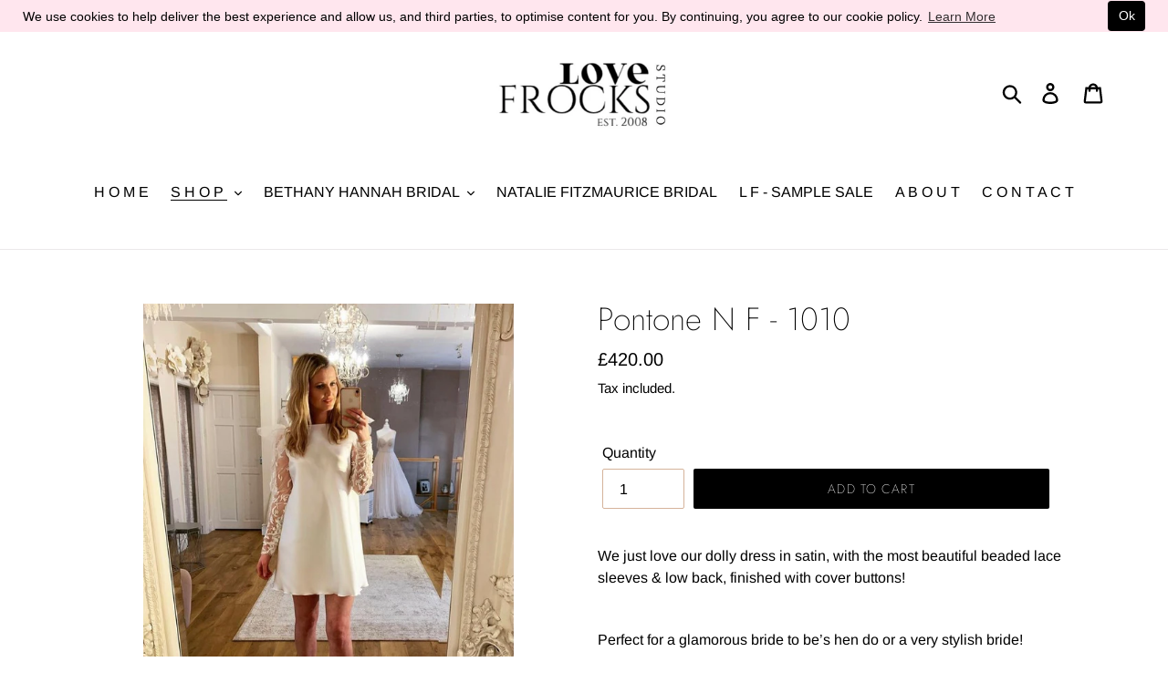

--- FILE ---
content_type: text/html; charset=utf-8
request_url: https://lovefrocks.com/collections/sleeved-dresses/products/n-f
body_size: 28267
content:
<!doctype html>
<!--[if IE 9]> <html class="ie9 no-js" lang="en"> <![endif]-->
<!--[if (gt IE 9)|!(IE)]><!--> <html class="no-js" lang="en"> <!--<![endif]-->
<head>
  <meta charset="utf-8">
  <meta http-equiv="X-UA-Compatible" content="IE=edge,chrome=1">
  <meta name="viewport" content="width=device-width,initial-scale=1">
  <meta name="theme-color" content="#000000">
  <link rel="canonical" href="https://lovefrocks.com/products/n-f"><link rel="shortcut icon" href="//lovefrocks.com/cdn/shop/files/favicon_32x32.png?v=1613683679" type="image/png"><title>Pontone N F - 1010
&ndash; Love Frocks</title><meta name="description" content="We just love our dolly dress in satin, with the most beautiful beaded lace sleeves &amp;amp; low back, finished with cover buttons!  Perfect for a glamorous bride to be’s hen do or a very stylish bride!  Please allow 4-6 weeks for orders as we make everything from scratch in house! Please think carefully when ordering beca"><!-- /snippets/social-meta-tags.liquid -->




<meta property="og:site_name" content="Love Frocks">
<meta property="og:url" content="https://lovefrocks.com/products/n-f">
<meta property="og:title" content="Pontone N F - 1010">
<meta property="og:type" content="product">
<meta property="og:description" content="We just love our dolly dress in satin, with the most beautiful beaded lace sleeves &amp;amp; low back, finished with cover buttons!  Perfect for a glamorous bride to be’s hen do or a very stylish bride!  Please allow 4-6 weeks for orders as we make everything from scratch in house! Please think carefully when ordering beca">

  <meta property="og:price:amount" content="420.00">
  <meta property="og:price:currency" content="GBP">

<meta property="og:image" content="http://lovefrocks.com/cdn/shop/products/image_9f7a8b75-8cad-40f4-9eb6-4b6db929e655_1200x1200.jpg?v=1723462259"><meta property="og:image" content="http://lovefrocks.com/cdn/shop/products/image_d19b92f3-335e-44f8-8cfc-b2cb8bcfd55e_1200x1200.png?v=1723462259"><meta property="og:image" content="http://lovefrocks.com/cdn/shop/products/image_4698bbfc-c3d3-4157-8f42-92428b57d92e_1200x1200.jpg?v=1641248015">
<meta property="og:image:secure_url" content="https://lovefrocks.com/cdn/shop/products/image_9f7a8b75-8cad-40f4-9eb6-4b6db929e655_1200x1200.jpg?v=1723462259"><meta property="og:image:secure_url" content="https://lovefrocks.com/cdn/shop/products/image_d19b92f3-335e-44f8-8cfc-b2cb8bcfd55e_1200x1200.png?v=1723462259"><meta property="og:image:secure_url" content="https://lovefrocks.com/cdn/shop/products/image_4698bbfc-c3d3-4157-8f42-92428b57d92e_1200x1200.jpg?v=1641248015">


  <meta name="twitter:site" content="@lovefrocks">

<meta name="twitter:card" content="summary_large_image">
<meta name="twitter:title" content="Pontone N F - 1010">
<meta name="twitter:description" content="We just love our dolly dress in satin, with the most beautiful beaded lace sleeves &amp;amp; low back, finished with cover buttons!  Perfect for a glamorous bride to be’s hen do or a very stylish bride!  Please allow 4-6 weeks for orders as we make everything from scratch in house! Please think carefully when ordering beca">


  <link href="//lovefrocks.com/cdn/shop/t/1/assets/theme.scss.css?v=126690150238097273901759252235" rel="stylesheet" type="text/css" media="all" />

  <script>
    var theme = {
      strings: {
        addToCart: "Add to cart",
        soldOut: "Sold out",
        unavailable: "Unavailable",
        regularPrice: "Regular price",
        sale: "Sale",
        showMore: "Show More",
        showLess: "Show Less",
        addressError: "Error looking up that address",
        addressNoResults: "No results for that address",
        addressQueryLimit: "You have exceeded the Google API usage limit. Consider upgrading to a \u003ca href=\"https:\/\/developers.google.com\/maps\/premium\/usage-limits\"\u003ePremium Plan\u003c\/a\u003e.",
        authError: "There was a problem authenticating your Google Maps account.",
        newWindow: "Opens in a new window.",
        external: "Opens external website.",
        newWindowExternal: "Opens external website in a new window."
      },
      moneyFormat: "£{{amount}}"
    }

    document.documentElement.className = document.documentElement.className.replace('no-js', 'js');
  </script>

  <!--[if (lte IE 9) ]><script src="//lovefrocks.com/cdn/shop/t/1/assets/match-media.min.js?v=22265819453975888031539343506" type="text/javascript"></script><![endif]--><!--[if (gt IE 9)|!(IE)]><!--><script src="//lovefrocks.com/cdn/shop/t/1/assets/lazysizes.js?v=68441465964607740661539343506" async="async"></script><!--<![endif]-->
  <!--[if lte IE 9]><script src="//lovefrocks.com/cdn/shop/t/1/assets/lazysizes.min.js?426"></script><![endif]-->

  <!--[if (gt IE 9)|!(IE)]><!--><script src="//lovefrocks.com/cdn/shop/t/1/assets/vendor.js?v=121857302354663160541539343507" defer="defer"></script><!--<![endif]-->
  <!--[if lte IE 9]><script src="//lovefrocks.com/cdn/shop/t/1/assets/vendor.js?v=121857302354663160541539343507"></script><![endif]-->

  <!--[if (gt IE 9)|!(IE)]><!--><script src="//lovefrocks.com/cdn/shop/t/1/assets/theme.js?v=64666071769250550331639408178" defer="defer"></script><!--<![endif]-->
  <!--[if lte IE 9]><script src="//lovefrocks.com/cdn/shop/t/1/assets/theme.js?v=64666071769250550331639408178"></script><![endif]-->

  <script>window.performance && window.performance.mark && window.performance.mark('shopify.content_for_header.start');</script><meta id="shopify-digital-wallet" name="shopify-digital-wallet" content="/5847285829/digital_wallets/dialog">
<meta name="shopify-checkout-api-token" content="7d2db80ec355ab763581e8818aba57b1">
<meta id="in-context-paypal-metadata" data-shop-id="5847285829" data-venmo-supported="false" data-environment="production" data-locale="en_US" data-paypal-v4="true" data-currency="GBP">
<link rel="alternate" type="application/json+oembed" href="https://lovefrocks.com/products/n-f.oembed">
<script async="async" src="/checkouts/internal/preloads.js?locale=en-GB"></script>
<link rel="preconnect" href="https://shop.app" crossorigin="anonymous">
<script async="async" src="https://shop.app/checkouts/internal/preloads.js?locale=en-GB&shop_id=5847285829" crossorigin="anonymous"></script>
<script id="apple-pay-shop-capabilities" type="application/json">{"shopId":5847285829,"countryCode":"GB","currencyCode":"GBP","merchantCapabilities":["supports3DS"],"merchantId":"gid:\/\/shopify\/Shop\/5847285829","merchantName":"Love Frocks","requiredBillingContactFields":["postalAddress","email"],"requiredShippingContactFields":["postalAddress","email"],"shippingType":"shipping","supportedNetworks":["visa","maestro","masterCard","amex","discover","elo"],"total":{"type":"pending","label":"Love Frocks","amount":"1.00"},"shopifyPaymentsEnabled":true,"supportsSubscriptions":true}</script>
<script id="shopify-features" type="application/json">{"accessToken":"7d2db80ec355ab763581e8818aba57b1","betas":["rich-media-storefront-analytics"],"domain":"lovefrocks.com","predictiveSearch":true,"shopId":5847285829,"locale":"en"}</script>
<script>var Shopify = Shopify || {};
Shopify.shop = "love-frocks.myshopify.com";
Shopify.locale = "en";
Shopify.currency = {"active":"GBP","rate":"1.0"};
Shopify.country = "GB";
Shopify.theme = {"name":"Debut","id":39670382661,"schema_name":"Debut","schema_version":"9.2.0","theme_store_id":796,"role":"main"};
Shopify.theme.handle = "null";
Shopify.theme.style = {"id":null,"handle":null};
Shopify.cdnHost = "lovefrocks.com/cdn";
Shopify.routes = Shopify.routes || {};
Shopify.routes.root = "/";</script>
<script type="module">!function(o){(o.Shopify=o.Shopify||{}).modules=!0}(window);</script>
<script>!function(o){function n(){var o=[];function n(){o.push(Array.prototype.slice.apply(arguments))}return n.q=o,n}var t=o.Shopify=o.Shopify||{};t.loadFeatures=n(),t.autoloadFeatures=n()}(window);</script>
<script>
  window.ShopifyPay = window.ShopifyPay || {};
  window.ShopifyPay.apiHost = "shop.app\/pay";
  window.ShopifyPay.redirectState = null;
</script>
<script id="shop-js-analytics" type="application/json">{"pageType":"product"}</script>
<script defer="defer" async type="module" src="//lovefrocks.com/cdn/shopifycloud/shop-js/modules/v2/client.init-shop-cart-sync_C5BV16lS.en.esm.js"></script>
<script defer="defer" async type="module" src="//lovefrocks.com/cdn/shopifycloud/shop-js/modules/v2/chunk.common_CygWptCX.esm.js"></script>
<script type="module">
  await import("//lovefrocks.com/cdn/shopifycloud/shop-js/modules/v2/client.init-shop-cart-sync_C5BV16lS.en.esm.js");
await import("//lovefrocks.com/cdn/shopifycloud/shop-js/modules/v2/chunk.common_CygWptCX.esm.js");

  window.Shopify.SignInWithShop?.initShopCartSync?.({"fedCMEnabled":true,"windoidEnabled":true});

</script>
<script>
  window.Shopify = window.Shopify || {};
  if (!window.Shopify.featureAssets) window.Shopify.featureAssets = {};
  window.Shopify.featureAssets['shop-js'] = {"shop-cart-sync":["modules/v2/client.shop-cart-sync_ZFArdW7E.en.esm.js","modules/v2/chunk.common_CygWptCX.esm.js"],"init-fed-cm":["modules/v2/client.init-fed-cm_CmiC4vf6.en.esm.js","modules/v2/chunk.common_CygWptCX.esm.js"],"shop-button":["modules/v2/client.shop-button_tlx5R9nI.en.esm.js","modules/v2/chunk.common_CygWptCX.esm.js"],"shop-cash-offers":["modules/v2/client.shop-cash-offers_DOA2yAJr.en.esm.js","modules/v2/chunk.common_CygWptCX.esm.js","modules/v2/chunk.modal_D71HUcav.esm.js"],"init-windoid":["modules/v2/client.init-windoid_sURxWdc1.en.esm.js","modules/v2/chunk.common_CygWptCX.esm.js"],"shop-toast-manager":["modules/v2/client.shop-toast-manager_ClPi3nE9.en.esm.js","modules/v2/chunk.common_CygWptCX.esm.js"],"init-shop-email-lookup-coordinator":["modules/v2/client.init-shop-email-lookup-coordinator_B8hsDcYM.en.esm.js","modules/v2/chunk.common_CygWptCX.esm.js"],"init-shop-cart-sync":["modules/v2/client.init-shop-cart-sync_C5BV16lS.en.esm.js","modules/v2/chunk.common_CygWptCX.esm.js"],"avatar":["modules/v2/client.avatar_BTnouDA3.en.esm.js"],"pay-button":["modules/v2/client.pay-button_FdsNuTd3.en.esm.js","modules/v2/chunk.common_CygWptCX.esm.js"],"init-customer-accounts":["modules/v2/client.init-customer-accounts_DxDtT_ad.en.esm.js","modules/v2/client.shop-login-button_C5VAVYt1.en.esm.js","modules/v2/chunk.common_CygWptCX.esm.js","modules/v2/chunk.modal_D71HUcav.esm.js"],"init-shop-for-new-customer-accounts":["modules/v2/client.init-shop-for-new-customer-accounts_ChsxoAhi.en.esm.js","modules/v2/client.shop-login-button_C5VAVYt1.en.esm.js","modules/v2/chunk.common_CygWptCX.esm.js","modules/v2/chunk.modal_D71HUcav.esm.js"],"shop-login-button":["modules/v2/client.shop-login-button_C5VAVYt1.en.esm.js","modules/v2/chunk.common_CygWptCX.esm.js","modules/v2/chunk.modal_D71HUcav.esm.js"],"init-customer-accounts-sign-up":["modules/v2/client.init-customer-accounts-sign-up_CPSyQ0Tj.en.esm.js","modules/v2/client.shop-login-button_C5VAVYt1.en.esm.js","modules/v2/chunk.common_CygWptCX.esm.js","modules/v2/chunk.modal_D71HUcav.esm.js"],"shop-follow-button":["modules/v2/client.shop-follow-button_Cva4Ekp9.en.esm.js","modules/v2/chunk.common_CygWptCX.esm.js","modules/v2/chunk.modal_D71HUcav.esm.js"],"checkout-modal":["modules/v2/client.checkout-modal_BPM8l0SH.en.esm.js","modules/v2/chunk.common_CygWptCX.esm.js","modules/v2/chunk.modal_D71HUcav.esm.js"],"lead-capture":["modules/v2/client.lead-capture_Bi8yE_yS.en.esm.js","modules/v2/chunk.common_CygWptCX.esm.js","modules/v2/chunk.modal_D71HUcav.esm.js"],"shop-login":["modules/v2/client.shop-login_D6lNrXab.en.esm.js","modules/v2/chunk.common_CygWptCX.esm.js","modules/v2/chunk.modal_D71HUcav.esm.js"],"payment-terms":["modules/v2/client.payment-terms_CZxnsJam.en.esm.js","modules/v2/chunk.common_CygWptCX.esm.js","modules/v2/chunk.modal_D71HUcav.esm.js"]};
</script>
<script>(function() {
  var isLoaded = false;
  function asyncLoad() {
    if (isLoaded) return;
    isLoaded = true;
    var urls = ["\/\/www.powr.io\/powr.js?powr-token=love-frocks.myshopify.com\u0026external-type=shopify\u0026shop=love-frocks.myshopify.com","https:\/\/gcc.metizapps.com\/assets\/js\/app.js?shop=love-frocks.myshopify.com","\/\/cdn.shopify.com\/proxy\/7372acf30730ee822bbab811365f7a42bcebd22c325f3ec59a44eba503d8cc64\/bucket.useifsapp.com\/theme-files-min\/js\/ifs-script-tag-min.js?v=2\u0026shop=love-frocks.myshopify.com\u0026sp-cache-control=cHVibGljLCBtYXgtYWdlPTkwMA"];
    for (var i = 0; i < urls.length; i++) {
      var s = document.createElement('script');
      s.type = 'text/javascript';
      s.async = true;
      s.src = urls[i];
      var x = document.getElementsByTagName('script')[0];
      x.parentNode.insertBefore(s, x);
    }
  };
  if(window.attachEvent) {
    window.attachEvent('onload', asyncLoad);
  } else {
    window.addEventListener('load', asyncLoad, false);
  }
})();</script>
<script id="__st">var __st={"a":5847285829,"offset":0,"reqid":"dabae573-1900-455a-8849-ad4e5fc7afe6-1768674364","pageurl":"lovefrocks.com\/collections\/sleeved-dresses\/products\/n-f","u":"37dcc75a3163","p":"product","rtyp":"product","rid":7090186387633};</script>
<script>window.ShopifyPaypalV4VisibilityTracking = true;</script>
<script id="captcha-bootstrap">!function(){'use strict';const t='contact',e='account',n='new_comment',o=[[t,t],['blogs',n],['comments',n],[t,'customer']],c=[[e,'customer_login'],[e,'guest_login'],[e,'recover_customer_password'],[e,'create_customer']],r=t=>t.map((([t,e])=>`form[action*='/${t}']:not([data-nocaptcha='true']) input[name='form_type'][value='${e}']`)).join(','),a=t=>()=>t?[...document.querySelectorAll(t)].map((t=>t.form)):[];function s(){const t=[...o],e=r(t);return a(e)}const i='password',u='form_key',d=['recaptcha-v3-token','g-recaptcha-response','h-captcha-response',i],f=()=>{try{return window.sessionStorage}catch{return}},m='__shopify_v',_=t=>t.elements[u];function p(t,e,n=!1){try{const o=window.sessionStorage,c=JSON.parse(o.getItem(e)),{data:r}=function(t){const{data:e,action:n}=t;return t[m]||n?{data:e,action:n}:{data:t,action:n}}(c);for(const[e,n]of Object.entries(r))t.elements[e]&&(t.elements[e].value=n);n&&o.removeItem(e)}catch(o){console.error('form repopulation failed',{error:o})}}const l='form_type',E='cptcha';function T(t){t.dataset[E]=!0}const w=window,h=w.document,L='Shopify',v='ce_forms',y='captcha';let A=!1;((t,e)=>{const n=(g='f06e6c50-85a8-45c8-87d0-21a2b65856fe',I='https://cdn.shopify.com/shopifycloud/storefront-forms-hcaptcha/ce_storefront_forms_captcha_hcaptcha.v1.5.2.iife.js',D={infoText:'Protected by hCaptcha',privacyText:'Privacy',termsText:'Terms'},(t,e,n)=>{const o=w[L][v],c=o.bindForm;if(c)return c(t,g,e,D).then(n);var r;o.q.push([[t,g,e,D],n]),r=I,A||(h.body.append(Object.assign(h.createElement('script'),{id:'captcha-provider',async:!0,src:r})),A=!0)});var g,I,D;w[L]=w[L]||{},w[L][v]=w[L][v]||{},w[L][v].q=[],w[L][y]=w[L][y]||{},w[L][y].protect=function(t,e){n(t,void 0,e),T(t)},Object.freeze(w[L][y]),function(t,e,n,w,h,L){const[v,y,A,g]=function(t,e,n){const i=e?o:[],u=t?c:[],d=[...i,...u],f=r(d),m=r(i),_=r(d.filter((([t,e])=>n.includes(e))));return[a(f),a(m),a(_),s()]}(w,h,L),I=t=>{const e=t.target;return e instanceof HTMLFormElement?e:e&&e.form},D=t=>v().includes(t);t.addEventListener('submit',(t=>{const e=I(t);if(!e)return;const n=D(e)&&!e.dataset.hcaptchaBound&&!e.dataset.recaptchaBound,o=_(e),c=g().includes(e)&&(!o||!o.value);(n||c)&&t.preventDefault(),c&&!n&&(function(t){try{if(!f())return;!function(t){const e=f();if(!e)return;const n=_(t);if(!n)return;const o=n.value;o&&e.removeItem(o)}(t);const e=Array.from(Array(32),(()=>Math.random().toString(36)[2])).join('');!function(t,e){_(t)||t.append(Object.assign(document.createElement('input'),{type:'hidden',name:u})),t.elements[u].value=e}(t,e),function(t,e){const n=f();if(!n)return;const o=[...t.querySelectorAll(`input[type='${i}']`)].map((({name:t})=>t)),c=[...d,...o],r={};for(const[a,s]of new FormData(t).entries())c.includes(a)||(r[a]=s);n.setItem(e,JSON.stringify({[m]:1,action:t.action,data:r}))}(t,e)}catch(e){console.error('failed to persist form',e)}}(e),e.submit())}));const S=(t,e)=>{t&&!t.dataset[E]&&(n(t,e.some((e=>e===t))),T(t))};for(const o of['focusin','change'])t.addEventListener(o,(t=>{const e=I(t);D(e)&&S(e,y())}));const B=e.get('form_key'),M=e.get(l),P=B&&M;t.addEventListener('DOMContentLoaded',(()=>{const t=y();if(P)for(const e of t)e.elements[l].value===M&&p(e,B);[...new Set([...A(),...v().filter((t=>'true'===t.dataset.shopifyCaptcha))])].forEach((e=>S(e,t)))}))}(h,new URLSearchParams(w.location.search),n,t,e,['guest_login'])})(!0,!0)}();</script>
<script integrity="sha256-4kQ18oKyAcykRKYeNunJcIwy7WH5gtpwJnB7kiuLZ1E=" data-source-attribution="shopify.loadfeatures" defer="defer" src="//lovefrocks.com/cdn/shopifycloud/storefront/assets/storefront/load_feature-a0a9edcb.js" crossorigin="anonymous"></script>
<script crossorigin="anonymous" defer="defer" src="//lovefrocks.com/cdn/shopifycloud/storefront/assets/shopify_pay/storefront-65b4c6d7.js?v=20250812"></script>
<script data-source-attribution="shopify.dynamic_checkout.dynamic.init">var Shopify=Shopify||{};Shopify.PaymentButton=Shopify.PaymentButton||{isStorefrontPortableWallets:!0,init:function(){window.Shopify.PaymentButton.init=function(){};var t=document.createElement("script");t.src="https://lovefrocks.com/cdn/shopifycloud/portable-wallets/latest/portable-wallets.en.js",t.type="module",document.head.appendChild(t)}};
</script>
<script data-source-attribution="shopify.dynamic_checkout.buyer_consent">
  function portableWalletsHideBuyerConsent(e){var t=document.getElementById("shopify-buyer-consent"),n=document.getElementById("shopify-subscription-policy-button");t&&n&&(t.classList.add("hidden"),t.setAttribute("aria-hidden","true"),n.removeEventListener("click",e))}function portableWalletsShowBuyerConsent(e){var t=document.getElementById("shopify-buyer-consent"),n=document.getElementById("shopify-subscription-policy-button");t&&n&&(t.classList.remove("hidden"),t.removeAttribute("aria-hidden"),n.addEventListener("click",e))}window.Shopify?.PaymentButton&&(window.Shopify.PaymentButton.hideBuyerConsent=portableWalletsHideBuyerConsent,window.Shopify.PaymentButton.showBuyerConsent=portableWalletsShowBuyerConsent);
</script>
<script data-source-attribution="shopify.dynamic_checkout.cart.bootstrap">document.addEventListener("DOMContentLoaded",(function(){function t(){return document.querySelector("shopify-accelerated-checkout-cart, shopify-accelerated-checkout")}if(t())Shopify.PaymentButton.init();else{new MutationObserver((function(e,n){t()&&(Shopify.PaymentButton.init(),n.disconnect())})).observe(document.body,{childList:!0,subtree:!0})}}));
</script>
<script id='scb4127' type='text/javascript' async='' src='https://lovefrocks.com/cdn/shopifycloud/privacy-banner/storefront-banner.js'></script><link id="shopify-accelerated-checkout-styles" rel="stylesheet" media="screen" href="https://lovefrocks.com/cdn/shopifycloud/portable-wallets/latest/accelerated-checkout-backwards-compat.css" crossorigin="anonymous">
<style id="shopify-accelerated-checkout-cart">
        #shopify-buyer-consent {
  margin-top: 1em;
  display: inline-block;
  width: 100%;
}

#shopify-buyer-consent.hidden {
  display: none;
}

#shopify-subscription-policy-button {
  background: none;
  border: none;
  padding: 0;
  text-decoration: underline;
  font-size: inherit;
  cursor: pointer;
}

#shopify-subscription-policy-button::before {
  box-shadow: none;
}

      </style>

<script>window.performance && window.performance.mark && window.performance.mark('shopify.content_for_header.end');</script>
<script src="https://cdn.shopify.com/extensions/019b8cbe-684e-7816-b84e-59c9fa41ad1c/instagram-story-app-45/assets/instagram-story.js" type="text/javascript" defer="defer"></script>
<link href="https://cdn.shopify.com/extensions/019b8cbe-684e-7816-b84e-59c9fa41ad1c/instagram-story-app-45/assets/instagram-story.css" rel="stylesheet" type="text/css" media="all">
<link href="https://monorail-edge.shopifysvc.com" rel="dns-prefetch">
<script>(function(){if ("sendBeacon" in navigator && "performance" in window) {try {var session_token_from_headers = performance.getEntriesByType('navigation')[0].serverTiming.find(x => x.name == '_s').description;} catch {var session_token_from_headers = undefined;}var session_cookie_matches = document.cookie.match(/_shopify_s=([^;]*)/);var session_token_from_cookie = session_cookie_matches && session_cookie_matches.length === 2 ? session_cookie_matches[1] : "";var session_token = session_token_from_headers || session_token_from_cookie || "";function handle_abandonment_event(e) {var entries = performance.getEntries().filter(function(entry) {return /monorail-edge.shopifysvc.com/.test(entry.name);});if (!window.abandonment_tracked && entries.length === 0) {window.abandonment_tracked = true;var currentMs = Date.now();var navigation_start = performance.timing.navigationStart;var payload = {shop_id: 5847285829,url: window.location.href,navigation_start,duration: currentMs - navigation_start,session_token,page_type: "product"};window.navigator.sendBeacon("https://monorail-edge.shopifysvc.com/v1/produce", JSON.stringify({schema_id: "online_store_buyer_site_abandonment/1.1",payload: payload,metadata: {event_created_at_ms: currentMs,event_sent_at_ms: currentMs}}));}}window.addEventListener('pagehide', handle_abandonment_event);}}());</script>
<script id="web-pixels-manager-setup">(function e(e,d,r,n,o){if(void 0===o&&(o={}),!Boolean(null===(a=null===(i=window.Shopify)||void 0===i?void 0:i.analytics)||void 0===a?void 0:a.replayQueue)){var i,a;window.Shopify=window.Shopify||{};var t=window.Shopify;t.analytics=t.analytics||{};var s=t.analytics;s.replayQueue=[],s.publish=function(e,d,r){return s.replayQueue.push([e,d,r]),!0};try{self.performance.mark("wpm:start")}catch(e){}var l=function(){var e={modern:/Edge?\/(1{2}[4-9]|1[2-9]\d|[2-9]\d{2}|\d{4,})\.\d+(\.\d+|)|Firefox\/(1{2}[4-9]|1[2-9]\d|[2-9]\d{2}|\d{4,})\.\d+(\.\d+|)|Chrom(ium|e)\/(9{2}|\d{3,})\.\d+(\.\d+|)|(Maci|X1{2}).+ Version\/(15\.\d+|(1[6-9]|[2-9]\d|\d{3,})\.\d+)([,.]\d+|)( \(\w+\)|)( Mobile\/\w+|) Safari\/|Chrome.+OPR\/(9{2}|\d{3,})\.\d+\.\d+|(CPU[ +]OS|iPhone[ +]OS|CPU[ +]iPhone|CPU IPhone OS|CPU iPad OS)[ +]+(15[._]\d+|(1[6-9]|[2-9]\d|\d{3,})[._]\d+)([._]\d+|)|Android:?[ /-](13[3-9]|1[4-9]\d|[2-9]\d{2}|\d{4,})(\.\d+|)(\.\d+|)|Android.+Firefox\/(13[5-9]|1[4-9]\d|[2-9]\d{2}|\d{4,})\.\d+(\.\d+|)|Android.+Chrom(ium|e)\/(13[3-9]|1[4-9]\d|[2-9]\d{2}|\d{4,})\.\d+(\.\d+|)|SamsungBrowser\/([2-9]\d|\d{3,})\.\d+/,legacy:/Edge?\/(1[6-9]|[2-9]\d|\d{3,})\.\d+(\.\d+|)|Firefox\/(5[4-9]|[6-9]\d|\d{3,})\.\d+(\.\d+|)|Chrom(ium|e)\/(5[1-9]|[6-9]\d|\d{3,})\.\d+(\.\d+|)([\d.]+$|.*Safari\/(?![\d.]+ Edge\/[\d.]+$))|(Maci|X1{2}).+ Version\/(10\.\d+|(1[1-9]|[2-9]\d|\d{3,})\.\d+)([,.]\d+|)( \(\w+\)|)( Mobile\/\w+|) Safari\/|Chrome.+OPR\/(3[89]|[4-9]\d|\d{3,})\.\d+\.\d+|(CPU[ +]OS|iPhone[ +]OS|CPU[ +]iPhone|CPU IPhone OS|CPU iPad OS)[ +]+(10[._]\d+|(1[1-9]|[2-9]\d|\d{3,})[._]\d+)([._]\d+|)|Android:?[ /-](13[3-9]|1[4-9]\d|[2-9]\d{2}|\d{4,})(\.\d+|)(\.\d+|)|Mobile Safari.+OPR\/([89]\d|\d{3,})\.\d+\.\d+|Android.+Firefox\/(13[5-9]|1[4-9]\d|[2-9]\d{2}|\d{4,})\.\d+(\.\d+|)|Android.+Chrom(ium|e)\/(13[3-9]|1[4-9]\d|[2-9]\d{2}|\d{4,})\.\d+(\.\d+|)|Android.+(UC? ?Browser|UCWEB|U3)[ /]?(15\.([5-9]|\d{2,})|(1[6-9]|[2-9]\d|\d{3,})\.\d+)\.\d+|SamsungBrowser\/(5\.\d+|([6-9]|\d{2,})\.\d+)|Android.+MQ{2}Browser\/(14(\.(9|\d{2,})|)|(1[5-9]|[2-9]\d|\d{3,})(\.\d+|))(\.\d+|)|K[Aa][Ii]OS\/(3\.\d+|([4-9]|\d{2,})\.\d+)(\.\d+|)/},d=e.modern,r=e.legacy,n=navigator.userAgent;return n.match(d)?"modern":n.match(r)?"legacy":"unknown"}(),u="modern"===l?"modern":"legacy",c=(null!=n?n:{modern:"",legacy:""})[u],f=function(e){return[e.baseUrl,"/wpm","/b",e.hashVersion,"modern"===e.buildTarget?"m":"l",".js"].join("")}({baseUrl:d,hashVersion:r,buildTarget:u}),m=function(e){var d=e.version,r=e.bundleTarget,n=e.surface,o=e.pageUrl,i=e.monorailEndpoint;return{emit:function(e){var a=e.status,t=e.errorMsg,s=(new Date).getTime(),l=JSON.stringify({metadata:{event_sent_at_ms:s},events:[{schema_id:"web_pixels_manager_load/3.1",payload:{version:d,bundle_target:r,page_url:o,status:a,surface:n,error_msg:t},metadata:{event_created_at_ms:s}}]});if(!i)return console&&console.warn&&console.warn("[Web Pixels Manager] No Monorail endpoint provided, skipping logging."),!1;try{return self.navigator.sendBeacon.bind(self.navigator)(i,l)}catch(e){}var u=new XMLHttpRequest;try{return u.open("POST",i,!0),u.setRequestHeader("Content-Type","text/plain"),u.send(l),!0}catch(e){return console&&console.warn&&console.warn("[Web Pixels Manager] Got an unhandled error while logging to Monorail."),!1}}}}({version:r,bundleTarget:l,surface:e.surface,pageUrl:self.location.href,monorailEndpoint:e.monorailEndpoint});try{o.browserTarget=l,function(e){var d=e.src,r=e.async,n=void 0===r||r,o=e.onload,i=e.onerror,a=e.sri,t=e.scriptDataAttributes,s=void 0===t?{}:t,l=document.createElement("script"),u=document.querySelector("head"),c=document.querySelector("body");if(l.async=n,l.src=d,a&&(l.integrity=a,l.crossOrigin="anonymous"),s)for(var f in s)if(Object.prototype.hasOwnProperty.call(s,f))try{l.dataset[f]=s[f]}catch(e){}if(o&&l.addEventListener("load",o),i&&l.addEventListener("error",i),u)u.appendChild(l);else{if(!c)throw new Error("Did not find a head or body element to append the script");c.appendChild(l)}}({src:f,async:!0,onload:function(){if(!function(){var e,d;return Boolean(null===(d=null===(e=window.Shopify)||void 0===e?void 0:e.analytics)||void 0===d?void 0:d.initialized)}()){var d=window.webPixelsManager.init(e)||void 0;if(d){var r=window.Shopify.analytics;r.replayQueue.forEach((function(e){var r=e[0],n=e[1],o=e[2];d.publishCustomEvent(r,n,o)})),r.replayQueue=[],r.publish=d.publishCustomEvent,r.visitor=d.visitor,r.initialized=!0}}},onerror:function(){return m.emit({status:"failed",errorMsg:"".concat(f," has failed to load")})},sri:function(e){var d=/^sha384-[A-Za-z0-9+/=]+$/;return"string"==typeof e&&d.test(e)}(c)?c:"",scriptDataAttributes:o}),m.emit({status:"loading"})}catch(e){m.emit({status:"failed",errorMsg:(null==e?void 0:e.message)||"Unknown error"})}}})({shopId: 5847285829,storefrontBaseUrl: "https://lovefrocks.com",extensionsBaseUrl: "https://extensions.shopifycdn.com/cdn/shopifycloud/web-pixels-manager",monorailEndpoint: "https://monorail-edge.shopifysvc.com/unstable/produce_batch",surface: "storefront-renderer",enabledBetaFlags: ["2dca8a86"],webPixelsConfigList: [{"id":"241369265","configuration":"{\"pixel_id\":\"399209027495672\",\"pixel_type\":\"facebook_pixel\",\"metaapp_system_user_token\":\"-\"}","eventPayloadVersion":"v1","runtimeContext":"OPEN","scriptVersion":"ca16bc87fe92b6042fbaa3acc2fbdaa6","type":"APP","apiClientId":2329312,"privacyPurposes":["ANALYTICS","MARKETING","SALE_OF_DATA"],"dataSharingAdjustments":{"protectedCustomerApprovalScopes":["read_customer_address","read_customer_email","read_customer_name","read_customer_personal_data","read_customer_phone"]}},{"id":"shopify-app-pixel","configuration":"{}","eventPayloadVersion":"v1","runtimeContext":"STRICT","scriptVersion":"0450","apiClientId":"shopify-pixel","type":"APP","privacyPurposes":["ANALYTICS","MARKETING"]},{"id":"shopify-custom-pixel","eventPayloadVersion":"v1","runtimeContext":"LAX","scriptVersion":"0450","apiClientId":"shopify-pixel","type":"CUSTOM","privacyPurposes":["ANALYTICS","MARKETING"]}],isMerchantRequest: false,initData: {"shop":{"name":"Love Frocks","paymentSettings":{"currencyCode":"GBP"},"myshopifyDomain":"love-frocks.myshopify.com","countryCode":"GB","storefrontUrl":"https:\/\/lovefrocks.com"},"customer":null,"cart":null,"checkout":null,"productVariants":[{"price":{"amount":420.0,"currencyCode":"GBP"},"product":{"title":"Pontone N F - 1010","vendor":"Love Frocks","id":"7090186387633","untranslatedTitle":"Pontone N F - 1010","url":"\/products\/n-f","type":"Dresses"},"id":"41263517368497","image":{"src":"\/\/lovefrocks.com\/cdn\/shop\/products\/image_9f7a8b75-8cad-40f4-9eb6-4b6db929e655.jpg?v=1723462259"},"sku":"","title":"Default Title","untranslatedTitle":"Default Title"}],"purchasingCompany":null},},"https://lovefrocks.com/cdn","fcfee988w5aeb613cpc8e4bc33m6693e112",{"modern":"","legacy":""},{"shopId":"5847285829","storefrontBaseUrl":"https:\/\/lovefrocks.com","extensionBaseUrl":"https:\/\/extensions.shopifycdn.com\/cdn\/shopifycloud\/web-pixels-manager","surface":"storefront-renderer","enabledBetaFlags":"[\"2dca8a86\"]","isMerchantRequest":"false","hashVersion":"fcfee988w5aeb613cpc8e4bc33m6693e112","publish":"custom","events":"[[\"page_viewed\",{}],[\"product_viewed\",{\"productVariant\":{\"price\":{\"amount\":420.0,\"currencyCode\":\"GBP\"},\"product\":{\"title\":\"Pontone N F - 1010\",\"vendor\":\"Love Frocks\",\"id\":\"7090186387633\",\"untranslatedTitle\":\"Pontone N F - 1010\",\"url\":\"\/products\/n-f\",\"type\":\"Dresses\"},\"id\":\"41263517368497\",\"image\":{\"src\":\"\/\/lovefrocks.com\/cdn\/shop\/products\/image_9f7a8b75-8cad-40f4-9eb6-4b6db929e655.jpg?v=1723462259\"},\"sku\":\"\",\"title\":\"Default Title\",\"untranslatedTitle\":\"Default Title\"}}]]"});</script><script>
  window.ShopifyAnalytics = window.ShopifyAnalytics || {};
  window.ShopifyAnalytics.meta = window.ShopifyAnalytics.meta || {};
  window.ShopifyAnalytics.meta.currency = 'GBP';
  var meta = {"product":{"id":7090186387633,"gid":"gid:\/\/shopify\/Product\/7090186387633","vendor":"Love Frocks","type":"Dresses","handle":"n-f","variants":[{"id":41263517368497,"price":42000,"name":"Pontone N F - 1010","public_title":null,"sku":""}],"remote":false},"page":{"pageType":"product","resourceType":"product","resourceId":7090186387633,"requestId":"dabae573-1900-455a-8849-ad4e5fc7afe6-1768674364"}};
  for (var attr in meta) {
    window.ShopifyAnalytics.meta[attr] = meta[attr];
  }
</script>
<script class="analytics">
  (function () {
    var customDocumentWrite = function(content) {
      var jquery = null;

      if (window.jQuery) {
        jquery = window.jQuery;
      } else if (window.Checkout && window.Checkout.$) {
        jquery = window.Checkout.$;
      }

      if (jquery) {
        jquery('body').append(content);
      }
    };

    var hasLoggedConversion = function(token) {
      if (token) {
        return document.cookie.indexOf('loggedConversion=' + token) !== -1;
      }
      return false;
    }

    var setCookieIfConversion = function(token) {
      if (token) {
        var twoMonthsFromNow = new Date(Date.now());
        twoMonthsFromNow.setMonth(twoMonthsFromNow.getMonth() + 2);

        document.cookie = 'loggedConversion=' + token + '; expires=' + twoMonthsFromNow;
      }
    }

    var trekkie = window.ShopifyAnalytics.lib = window.trekkie = window.trekkie || [];
    if (trekkie.integrations) {
      return;
    }
    trekkie.methods = [
      'identify',
      'page',
      'ready',
      'track',
      'trackForm',
      'trackLink'
    ];
    trekkie.factory = function(method) {
      return function() {
        var args = Array.prototype.slice.call(arguments);
        args.unshift(method);
        trekkie.push(args);
        return trekkie;
      };
    };
    for (var i = 0; i < trekkie.methods.length; i++) {
      var key = trekkie.methods[i];
      trekkie[key] = trekkie.factory(key);
    }
    trekkie.load = function(config) {
      trekkie.config = config || {};
      trekkie.config.initialDocumentCookie = document.cookie;
      var first = document.getElementsByTagName('script')[0];
      var script = document.createElement('script');
      script.type = 'text/javascript';
      script.onerror = function(e) {
        var scriptFallback = document.createElement('script');
        scriptFallback.type = 'text/javascript';
        scriptFallback.onerror = function(error) {
                var Monorail = {
      produce: function produce(monorailDomain, schemaId, payload) {
        var currentMs = new Date().getTime();
        var event = {
          schema_id: schemaId,
          payload: payload,
          metadata: {
            event_created_at_ms: currentMs,
            event_sent_at_ms: currentMs
          }
        };
        return Monorail.sendRequest("https://" + monorailDomain + "/v1/produce", JSON.stringify(event));
      },
      sendRequest: function sendRequest(endpointUrl, payload) {
        // Try the sendBeacon API
        if (window && window.navigator && typeof window.navigator.sendBeacon === 'function' && typeof window.Blob === 'function' && !Monorail.isIos12()) {
          var blobData = new window.Blob([payload], {
            type: 'text/plain'
          });

          if (window.navigator.sendBeacon(endpointUrl, blobData)) {
            return true;
          } // sendBeacon was not successful

        } // XHR beacon

        var xhr = new XMLHttpRequest();

        try {
          xhr.open('POST', endpointUrl);
          xhr.setRequestHeader('Content-Type', 'text/plain');
          xhr.send(payload);
        } catch (e) {
          console.log(e);
        }

        return false;
      },
      isIos12: function isIos12() {
        return window.navigator.userAgent.lastIndexOf('iPhone; CPU iPhone OS 12_') !== -1 || window.navigator.userAgent.lastIndexOf('iPad; CPU OS 12_') !== -1;
      }
    };
    Monorail.produce('monorail-edge.shopifysvc.com',
      'trekkie_storefront_load_errors/1.1',
      {shop_id: 5847285829,
      theme_id: 39670382661,
      app_name: "storefront",
      context_url: window.location.href,
      source_url: "//lovefrocks.com/cdn/s/trekkie.storefront.cd680fe47e6c39ca5d5df5f0a32d569bc48c0f27.min.js"});

        };
        scriptFallback.async = true;
        scriptFallback.src = '//lovefrocks.com/cdn/s/trekkie.storefront.cd680fe47e6c39ca5d5df5f0a32d569bc48c0f27.min.js';
        first.parentNode.insertBefore(scriptFallback, first);
      };
      script.async = true;
      script.src = '//lovefrocks.com/cdn/s/trekkie.storefront.cd680fe47e6c39ca5d5df5f0a32d569bc48c0f27.min.js';
      first.parentNode.insertBefore(script, first);
    };
    trekkie.load(
      {"Trekkie":{"appName":"storefront","development":false,"defaultAttributes":{"shopId":5847285829,"isMerchantRequest":null,"themeId":39670382661,"themeCityHash":"16761056097109484337","contentLanguage":"en","currency":"GBP","eventMetadataId":"bcce2658-66e6-44dc-95cf-9df21d2ecf80"},"isServerSideCookieWritingEnabled":true,"monorailRegion":"shop_domain","enabledBetaFlags":["65f19447"]},"Session Attribution":{},"S2S":{"facebookCapiEnabled":false,"source":"trekkie-storefront-renderer","apiClientId":580111}}
    );

    var loaded = false;
    trekkie.ready(function() {
      if (loaded) return;
      loaded = true;

      window.ShopifyAnalytics.lib = window.trekkie;

      var originalDocumentWrite = document.write;
      document.write = customDocumentWrite;
      try { window.ShopifyAnalytics.merchantGoogleAnalytics.call(this); } catch(error) {};
      document.write = originalDocumentWrite;

      window.ShopifyAnalytics.lib.page(null,{"pageType":"product","resourceType":"product","resourceId":7090186387633,"requestId":"dabae573-1900-455a-8849-ad4e5fc7afe6-1768674364","shopifyEmitted":true});

      var match = window.location.pathname.match(/checkouts\/(.+)\/(thank_you|post_purchase)/)
      var token = match? match[1]: undefined;
      if (!hasLoggedConversion(token)) {
        setCookieIfConversion(token);
        window.ShopifyAnalytics.lib.track("Viewed Product",{"currency":"GBP","variantId":41263517368497,"productId":7090186387633,"productGid":"gid:\/\/shopify\/Product\/7090186387633","name":"Pontone N F - 1010","price":"420.00","sku":"","brand":"Love Frocks","variant":null,"category":"Dresses","nonInteraction":true,"remote":false},undefined,undefined,{"shopifyEmitted":true});
      window.ShopifyAnalytics.lib.track("monorail:\/\/trekkie_storefront_viewed_product\/1.1",{"currency":"GBP","variantId":41263517368497,"productId":7090186387633,"productGid":"gid:\/\/shopify\/Product\/7090186387633","name":"Pontone N F - 1010","price":"420.00","sku":"","brand":"Love Frocks","variant":null,"category":"Dresses","nonInteraction":true,"remote":false,"referer":"https:\/\/lovefrocks.com\/collections\/sleeved-dresses\/products\/n-f"});
      }
    });


        var eventsListenerScript = document.createElement('script');
        eventsListenerScript.async = true;
        eventsListenerScript.src = "//lovefrocks.com/cdn/shopifycloud/storefront/assets/shop_events_listener-3da45d37.js";
        document.getElementsByTagName('head')[0].appendChild(eventsListenerScript);

})();</script>
<script
  defer
  src="https://lovefrocks.com/cdn/shopifycloud/perf-kit/shopify-perf-kit-3.0.4.min.js"
  data-application="storefront-renderer"
  data-shop-id="5847285829"
  data-render-region="gcp-us-east1"
  data-page-type="product"
  data-theme-instance-id="39670382661"
  data-theme-name="Debut"
  data-theme-version="9.2.0"
  data-monorail-region="shop_domain"
  data-resource-timing-sampling-rate="10"
  data-shs="true"
  data-shs-beacon="true"
  data-shs-export-with-fetch="true"
  data-shs-logs-sample-rate="1"
  data-shs-beacon-endpoint="https://lovefrocks.com/api/collect"
></script>
</head>

<body class="template-product">

  <a class="in-page-link visually-hidden skip-link" href="#MainContent">Skip to content</a>

  <div id="SearchDrawer" class="search-bar drawer drawer--top" role="dialog" aria-modal="true" aria-label="Search">
    <div class="search-bar__table">
      <div class="search-bar__table-cell search-bar__form-wrapper">
        <form class="search search-bar__form" action="/search" method="get" role="search">
          <input class="search__input search-bar__input" type="search" name="q" value="" placeholder="Search" aria-label="Search">
          <button class="search-bar__submit search__submit btn--link" type="submit">
            <svg aria-hidden="true" focusable="false" role="presentation" class="icon icon-search" viewBox="0 0 37 40"><path d="M35.6 36l-9.8-9.8c4.1-5.4 3.6-13.2-1.3-18.1-5.4-5.4-14.2-5.4-19.7 0-5.4 5.4-5.4 14.2 0 19.7 2.6 2.6 6.1 4.1 9.8 4.1 3 0 5.9-1 8.3-2.8l9.8 9.8c.4.4.9.6 1.4.6s1-.2 1.4-.6c.9-.9.9-2.1.1-2.9zm-20.9-8.2c-2.6 0-5.1-1-7-2.9-3.9-3.9-3.9-10.1 0-14C9.6 9 12.2 8 14.7 8s5.1 1 7 2.9c3.9 3.9 3.9 10.1 0 14-1.9 1.9-4.4 2.9-7 2.9z"/></svg>
            <span class="icon__fallback-text">Submit</span>
          </button>
        </form>
      </div>
      <div class="search-bar__table-cell text-right">
        <button type="button" class="btn--link search-bar__close js-drawer-close">
          <svg aria-hidden="true" focusable="false" role="presentation" class="icon icon-close" viewBox="0 0 37 40"><path d="M21.3 23l11-11c.8-.8.8-2 0-2.8-.8-.8-2-.8-2.8 0l-11 11-11-11c-.8-.8-2-.8-2.8 0-.8.8-.8 2 0 2.8l11 11-11 11c-.8.8-.8 2 0 2.8.4.4.9.6 1.4.6s1-.2 1.4-.6l11-11 11 11c.4.4.9.6 1.4.6s1-.2 1.4-.6c.8-.8.8-2 0-2.8l-11-11z"/></svg>
          <span class="icon__fallback-text">Close search</span>
        </button>
      </div>
    </div>
  </div>

  <div id="shopify-section-header" class="shopify-section">

<div data-section-id="header" data-section-type="header-section">
  

  <header class="site-header logo--center" role="banner">
    <div class="grid grid--no-gutters grid--table site-header__mobile-nav">
      

      <div class="grid__item medium-up--one-third medium-up--push-one-third logo-align--center">
        
        
          <div class="h2 site-header__logo">
        
          
<a href="/" class="site-header__logo-image site-header__logo-image--centered">
              
              <img class="lazyload js"
                   src="//lovefrocks.com/cdn/shop/files/IMG_0200_300x300.jpg?v=1723408564"
                   data-src="//lovefrocks.com/cdn/shop/files/IMG_0200_{width}x.jpg?v=1723408564"
                   data-widths="[180, 360, 540, 720, 900, 1080, 1296, 1512, 1728, 2048]"
                   data-aspectratio="1.8083462132921175"
                   data-sizes="auto"
                   alt="Love Frocks"
                   style="max-width: 250px">
              <noscript>
                
                <img src="//lovefrocks.com/cdn/shop/files/IMG_0200_250x.jpg?v=1723408564"
                     srcset="//lovefrocks.com/cdn/shop/files/IMG_0200_250x.jpg?v=1723408564 1x, //lovefrocks.com/cdn/shop/files/IMG_0200_250x@2x.jpg?v=1723408564 2x"
                     alt="Love Frocks"
                     style="max-width: 250px;">
              </noscript>
            </a>
          
        
          </div>
        
      </div>

      

      <div class="grid__item medium-up--one-third medium-up--push-one-third text-right site-header__icons site-header__icons--plus">
        <div class="site-header__icons-wrapper">
          <div class="site-header__search site-header__icon">
            <form action="/search" method="get" class="search-header search" role="search">
  <input class="search-header__input search__input"
    type="search"
    name="q"
    placeholder="Search"
    aria-label="Search">
  <button class="search-header__submit search__submit btn--link site-header__icon" type="submit">
    <svg aria-hidden="true" focusable="false" role="presentation" class="icon icon-search" viewBox="0 0 37 40"><path d="M35.6 36l-9.8-9.8c4.1-5.4 3.6-13.2-1.3-18.1-5.4-5.4-14.2-5.4-19.7 0-5.4 5.4-5.4 14.2 0 19.7 2.6 2.6 6.1 4.1 9.8 4.1 3 0 5.9-1 8.3-2.8l9.8 9.8c.4.4.9.6 1.4.6s1-.2 1.4-.6c.9-.9.9-2.1.1-2.9zm-20.9-8.2c-2.6 0-5.1-1-7-2.9-3.9-3.9-3.9-10.1 0-14C9.6 9 12.2 8 14.7 8s5.1 1 7 2.9c3.9 3.9 3.9 10.1 0 14-1.9 1.9-4.4 2.9-7 2.9z"/></svg>
    <span class="icon__fallback-text">Submit</span>
  </button>
</form>

          </div>

          <button type="button" class="btn--link site-header__icon site-header__search-toggle js-drawer-open-top">
            <svg aria-hidden="true" focusable="false" role="presentation" class="icon icon-search" viewBox="0 0 37 40"><path d="M35.6 36l-9.8-9.8c4.1-5.4 3.6-13.2-1.3-18.1-5.4-5.4-14.2-5.4-19.7 0-5.4 5.4-5.4 14.2 0 19.7 2.6 2.6 6.1 4.1 9.8 4.1 3 0 5.9-1 8.3-2.8l9.8 9.8c.4.4.9.6 1.4.6s1-.2 1.4-.6c.9-.9.9-2.1.1-2.9zm-20.9-8.2c-2.6 0-5.1-1-7-2.9-3.9-3.9-3.9-10.1 0-14C9.6 9 12.2 8 14.7 8s5.1 1 7 2.9c3.9 3.9 3.9 10.1 0 14-1.9 1.9-4.4 2.9-7 2.9z"/></svg>
            <span class="icon__fallback-text">Search</span>
          </button>

          
            
              <a href="/account/login" class="site-header__icon site-header__account">
                <svg aria-hidden="true" focusable="false" role="presentation" class="icon icon-login" viewBox="0 0 28.33 37.68"><path d="M14.17 14.9a7.45 7.45 0 1 0-7.5-7.45 7.46 7.46 0 0 0 7.5 7.45zm0-10.91a3.45 3.45 0 1 1-3.5 3.46A3.46 3.46 0 0 1 14.17 4zM14.17 16.47A14.18 14.18 0 0 0 0 30.68c0 1.41.66 4 5.11 5.66a27.17 27.17 0 0 0 9.06 1.34c6.54 0 14.17-1.84 14.17-7a14.18 14.18 0 0 0-14.17-14.21zm0 17.21c-6.3 0-10.17-1.77-10.17-3a10.17 10.17 0 1 1 20.33 0c.01 1.23-3.86 3-10.16 3z"/></svg>
                <span class="icon__fallback-text">Log in</span>
              </a>
            
          

          <a href="/cart" class="site-header__icon site-header__cart">
            <svg aria-hidden="true" focusable="false" role="presentation" class="icon icon-cart" viewBox="0 0 37 40"><path d="M36.5 34.8L33.3 8h-5.9C26.7 3.9 23 .8 18.5.8S10.3 3.9 9.6 8H3.7L.5 34.8c-.2 1.5.4 2.4.9 3 .5.5 1.4 1.2 3.1 1.2h28c1.3 0 2.4-.4 3.1-1.3.7-.7 1-1.8.9-2.9zm-18-30c2.2 0 4.1 1.4 4.7 3.2h-9.5c.7-1.9 2.6-3.2 4.8-3.2zM4.5 35l2.8-23h2.2v3c0 1.1.9 2 2 2s2-.9 2-2v-3h10v3c0 1.1.9 2 2 2s2-.9 2-2v-3h2.2l2.8 23h-28z"/></svg>
            <span class="icon__fallback-text">Cart</span>
            
          </a>

          

          
            <button type="button" class="btn--link site-header__icon site-header__menu js-mobile-nav-toggle mobile-nav--open" aria-controls="MobileNav"  aria-expanded="false" aria-label="Menu">
              <svg aria-hidden="true" focusable="false" role="presentation" class="icon icon-hamburger" viewBox="0 0 37 40"><path d="M33.5 25h-30c-1.1 0-2-.9-2-2s.9-2 2-2h30c1.1 0 2 .9 2 2s-.9 2-2 2zm0-11.5h-30c-1.1 0-2-.9-2-2s.9-2 2-2h30c1.1 0 2 .9 2 2s-.9 2-2 2zm0 23h-30c-1.1 0-2-.9-2-2s.9-2 2-2h30c1.1 0 2 .9 2 2s-.9 2-2 2z"/></svg>
              <svg aria-hidden="true" focusable="false" role="presentation" class="icon icon-close" viewBox="0 0 37 40"><path d="M21.3 23l11-11c.8-.8.8-2 0-2.8-.8-.8-2-.8-2.8 0l-11 11-11-11c-.8-.8-2-.8-2.8 0-.8.8-.8 2 0 2.8l11 11-11 11c-.8.8-.8 2 0 2.8.4.4.9.6 1.4.6s1-.2 1.4-.6l11-11 11 11c.4.4.9.6 1.4.6s1-.2 1.4-.6c.8-.8.8-2 0-2.8l-11-11z"/></svg>
            </button>
          
        </div>

      </div>
    </div>

    <nav class="mobile-nav-wrapper medium-up--hide" role="navigation">
      <ul id="MobileNav" class="mobile-nav">
        
<li class="mobile-nav__item border-bottom">
            
              <a href="/" class="mobile-nav__link">
                <span class="mobile-nav__label">H O M E </span>
              </a>
            
          </li>
        
<li class="mobile-nav__item border-bottom">
            
              
              <button type="button" class="btn--link js-toggle-submenu mobile-nav__link mobile-nav__link--active" data-target="s-h-o-p-2" data-level="1" aria-expanded="false">
                <span class="mobile-nav__label">S H O P </span>
                <div class="mobile-nav__icon">
                  <svg aria-hidden="true" focusable="false" role="presentation" class="icon icon-chevron-right" viewBox="0 0 284.49 498.98"><defs><style>.cls-1{fill:#231f20}</style></defs><path class="cls-1" d="M223.18 628.49a35 35 0 0 1-24.75-59.75L388.17 379 198.43 189.26a35 35 0 0 1 49.5-49.5l214.49 214.49a35 35 0 0 1 0 49.5L247.93 618.24a34.89 34.89 0 0 1-24.75 10.25z" transform="translate(-188.18 -129.51)"/></svg>
                </div>
              </button>
              <ul class="mobile-nav__dropdown" data-parent="s-h-o-p-2" data-level="2">
                <li class="visually-hidden" tabindex="-1" data-menu-title="2">S H O P  Menu</li>
                <li class="mobile-nav__item border-bottom">
                  <div class="mobile-nav__table">
                    <div class="mobile-nav__table-cell mobile-nav__return">
                      <button class="btn--link js-toggle-submenu mobile-nav__return-btn" type="button" aria-expanded="true" aria-label="S H O P ">
                        <svg aria-hidden="true" focusable="false" role="presentation" class="icon icon-chevron-left" viewBox="0 0 284.49 498.98"><defs><style>.cls-1{fill:#231f20}</style></defs><path class="cls-1" d="M437.67 129.51a35 35 0 0 1 24.75 59.75L272.67 379l189.75 189.74a35 35 0 1 1-49.5 49.5L198.43 403.75a35 35 0 0 1 0-49.5l214.49-214.49a34.89 34.89 0 0 1 24.75-10.25z" transform="translate(-188.18 -129.51)"/></svg>
                      </button>
                    </div>
                    <span class="mobile-nav__sublist-link mobile-nav__sublist-header mobile-nav__sublist-header--main-nav-parent">
                      <span class="mobile-nav__label">S H O P </span>
                    </span>
                  </div>
                </li>

                
                  <li class="mobile-nav__item border-bottom">
                    
                      <a href="/collections/new" class="mobile-nav__sublist-link">
                        <span class="mobile-nav__label">N E W</span>
                      </a>
                    
                  </li>
                
                  <li class="mobile-nav__item border-bottom">
                    
                      <a href="/collections/sample-sale" class="mobile-nav__sublist-link">
                        <span class="mobile-nav__label">Love Frocks Sample Sale </span>
                      </a>
                    
                  </li>
                
                  <li class="mobile-nav__item border-bottom">
                    
                      <a href="/collections/short-dresses" class="mobile-nav__sublist-link">
                        <span class="mobile-nav__label">Short Dresses</span>
                      </a>
                    
                  </li>
                
                  <li class="mobile-nav__item border-bottom">
                    
                      <a href="/collections/long-dresses" class="mobile-nav__sublist-link">
                        <span class="mobile-nav__label">Long Dresses</span>
                      </a>
                    
                  </li>
                
                  <li class="mobile-nav__item border-bottom">
                    
                      <a href="/collections/sleeved-dresses" class="mobile-nav__sublist-link">
                        <span class="mobile-nav__label">Sleeved Dresses</span>
                      </a>
                    
                  </li>
                
                  <li class="mobile-nav__item">
                    
                      <a href="/collections/swimwear" class="mobile-nav__sublist-link">
                        <span class="mobile-nav__label">Swimwear</span>
                      </a>
                    
                  </li>
                
              </ul>
            
          </li>
        
<li class="mobile-nav__item border-bottom">
            
              
              <button type="button" class="btn--link js-toggle-submenu mobile-nav__link" data-target="bethany-hannah-bridal-3" data-level="1" aria-expanded="false">
                <span class="mobile-nav__label"> BETHANY HANNAH BRIDAL</span>
                <div class="mobile-nav__icon">
                  <svg aria-hidden="true" focusable="false" role="presentation" class="icon icon-chevron-right" viewBox="0 0 284.49 498.98"><defs><style>.cls-1{fill:#231f20}</style></defs><path class="cls-1" d="M223.18 628.49a35 35 0 0 1-24.75-59.75L388.17 379 198.43 189.26a35 35 0 0 1 49.5-49.5l214.49 214.49a35 35 0 0 1 0 49.5L247.93 618.24a34.89 34.89 0 0 1-24.75 10.25z" transform="translate(-188.18 -129.51)"/></svg>
                </div>
              </button>
              <ul class="mobile-nav__dropdown" data-parent="bethany-hannah-bridal-3" data-level="2">
                <li class="visually-hidden" tabindex="-1" data-menu-title="2"> BETHANY HANNAH BRIDAL Menu</li>
                <li class="mobile-nav__item border-bottom">
                  <div class="mobile-nav__table">
                    <div class="mobile-nav__table-cell mobile-nav__return">
                      <button class="btn--link js-toggle-submenu mobile-nav__return-btn" type="button" aria-expanded="true" aria-label=" BETHANY HANNAH BRIDAL">
                        <svg aria-hidden="true" focusable="false" role="presentation" class="icon icon-chevron-left" viewBox="0 0 284.49 498.98"><defs><style>.cls-1{fill:#231f20}</style></defs><path class="cls-1" d="M437.67 129.51a35 35 0 0 1 24.75 59.75L272.67 379l189.75 189.74a35 35 0 1 1-49.5 49.5L198.43 403.75a35 35 0 0 1 0-49.5l214.49-214.49a34.89 34.89 0 0 1 24.75-10.25z" transform="translate(-188.18 -129.51)"/></svg>
                      </button>
                    </div>
                    <span class="mobile-nav__sublist-link mobile-nav__sublist-header mobile-nav__sublist-header--main-nav-parent">
                      <span class="mobile-nav__label"> BETHANY HANNAH BRIDAL</span>
                    </span>
                  </div>
                </li>

                
                  <li class="mobile-nav__item border-bottom">
                    
                      <a href="/pages/bridal-shop" class="mobile-nav__sublist-link">
                        <span class="mobile-nav__label">Bethany Hannah Online Shop </span>
                      </a>
                    
                  </li>
                
                  <li class="mobile-nav__item border-bottom">
                    
                      <a href="/collections/veils" class="mobile-nav__sublist-link">
                        <span class="mobile-nav__label">Veils </span>
                      </a>
                    
                  </li>
                
                  <li class="mobile-nav__item border-bottom">
                    
                      <a href="/collections/bridal-accessories" class="mobile-nav__sublist-link">
                        <span class="mobile-nav__label">Bridal Accessories </span>
                      </a>
                    
                  </li>
                
                  <li class="mobile-nav__item border-bottom">
                    
                      <a href="/collections/bridal-sample-sale" class="mobile-nav__sublist-link">
                        <span class="mobile-nav__label">Bridal Sample Sale </span>
                      </a>
                    
                  </li>
                
                  <li class="mobile-nav__item border-bottom">
                    
                      <a href="/collections/bags" class="mobile-nav__sublist-link">
                        <span class="mobile-nav__label">Payments </span>
                      </a>
                    
                  </li>
                
                  <li class="mobile-nav__item border-bottom">
                    
                      <a href="/collections/hen-do-honeymoon-collection" class="mobile-nav__sublist-link">
                        <span class="mobile-nav__label">Bridal Mini&#39;s &amp; More </span>
                      </a>
                    
                  </li>
                
                  <li class="mobile-nav__item">
                    
                      <a href="/pages/bridal-bethany-hannah" class="mobile-nav__sublist-link">
                        <span class="mobile-nav__label">About Bethany Hannah Bridal</span>
                      </a>
                    
                  </li>
                
              </ul>
            
          </li>
        
<li class="mobile-nav__item border-bottom">
            
              <a href="/collections/natalie-fitzmaurice-bridal" class="mobile-nav__link">
                <span class="mobile-nav__label">NATALIE FITZMAURICE BRIDAL</span>
              </a>
            
          </li>
        
<li class="mobile-nav__item border-bottom">
            
              <a href="/collections/sample-sale" class="mobile-nav__link">
                <span class="mobile-nav__label">L F - SAMPLE SALE </span>
              </a>
            
          </li>
        
<li class="mobile-nav__item border-bottom">
            
              <a href="/pages/about" class="mobile-nav__link">
                <span class="mobile-nav__label">A B O U T </span>
              </a>
            
          </li>
        
<li class="mobile-nav__item">
            
              <a href="/pages/contact" class="mobile-nav__link">
                <span class="mobile-nav__label">C O N T A C T </span>
              </a>
            
          </li>
        
        
      </ul>
    </nav>
  </header>

  
  <nav class="small--hide border-bottom" id="AccessibleNav" role="navigation">
    <ul class="site-nav list--inline site-nav--centered" id="SiteNav">
  



    
      <li>
        <a href="/" class="site-nav__link site-nav__link--main">
          <span class="site-nav__label">H O M E </span>
        </a>
      </li>
    
  



    
      <li class="site-nav--has-dropdown">
        <button class="site-nav__link site-nav__link--main site-nav__link--button site-nav__link--active" type="button" aria-haspopup="true" aria-expanded="false" aria-controls="SiteNavLabel-s-h-o-p">
          <span class="site-nav__label">S H O P </span><svg aria-hidden="true" focusable="false" role="presentation" class="icon icon--wide icon-chevron-down" viewBox="0 0 498.98 284.49"><defs><style>.cls-1{fill:#231f20}</style></defs><path class="cls-1" d="M80.93 271.76A35 35 0 0 1 140.68 247l189.74 189.75L520.16 247a35 35 0 1 1 49.5 49.5L355.17 511a35 35 0 0 1-49.5 0L91.18 296.5a34.89 34.89 0 0 1-10.25-24.74z" transform="translate(-80.93 -236.76)"/></svg>
        </button>

        <div class="site-nav__dropdown" id="SiteNavLabel-s-h-o-p">
          
            <ul>
              
                <li>
                  <a href="/collections/new" class="site-nav__link site-nav__child-link">
                    <span class="site-nav__label">N E W</span>
                  </a>
                </li>
              
                <li>
                  <a href="/collections/sample-sale" class="site-nav__link site-nav__child-link">
                    <span class="site-nav__label">Love Frocks Sample Sale </span>
                  </a>
                </li>
              
                <li>
                  <a href="/collections/short-dresses" class="site-nav__link site-nav__child-link">
                    <span class="site-nav__label">Short Dresses</span>
                  </a>
                </li>
              
                <li>
                  <a href="/collections/long-dresses" class="site-nav__link site-nav__child-link">
                    <span class="site-nav__label">Long Dresses</span>
                  </a>
                </li>
              
                <li>
                  <a href="/collections/sleeved-dresses" class="site-nav__link site-nav__child-link">
                    <span class="site-nav__label">Sleeved Dresses</span>
                  </a>
                </li>
              
                <li>
                  <a href="/collections/swimwear" class="site-nav__link site-nav__child-link site-nav__link--last">
                    <span class="site-nav__label">Swimwear</span>
                  </a>
                </li>
              
            </ul>
          
        </div>
      </li>
    
  



    
      <li class="site-nav--has-dropdown">
        <button class="site-nav__link site-nav__link--main site-nav__link--button" type="button" aria-haspopup="true" aria-expanded="false" aria-controls="SiteNavLabel-bethany-hannah-bridal">
          <span class="site-nav__label"> BETHANY HANNAH BRIDAL</span><svg aria-hidden="true" focusable="false" role="presentation" class="icon icon--wide icon-chevron-down" viewBox="0 0 498.98 284.49"><defs><style>.cls-1{fill:#231f20}</style></defs><path class="cls-1" d="M80.93 271.76A35 35 0 0 1 140.68 247l189.74 189.75L520.16 247a35 35 0 1 1 49.5 49.5L355.17 511a35 35 0 0 1-49.5 0L91.18 296.5a34.89 34.89 0 0 1-10.25-24.74z" transform="translate(-80.93 -236.76)"/></svg>
        </button>

        <div class="site-nav__dropdown" id="SiteNavLabel-bethany-hannah-bridal">
          
            <ul>
              
                <li>
                  <a href="/pages/bridal-shop" class="site-nav__link site-nav__child-link">
                    <span class="site-nav__label">Bethany Hannah Online Shop </span>
                  </a>
                </li>
              
                <li>
                  <a href="/collections/veils" class="site-nav__link site-nav__child-link">
                    <span class="site-nav__label">Veils </span>
                  </a>
                </li>
              
                <li>
                  <a href="/collections/bridal-accessories" class="site-nav__link site-nav__child-link">
                    <span class="site-nav__label">Bridal Accessories </span>
                  </a>
                </li>
              
                <li>
                  <a href="/collections/bridal-sample-sale" class="site-nav__link site-nav__child-link">
                    <span class="site-nav__label">Bridal Sample Sale </span>
                  </a>
                </li>
              
                <li>
                  <a href="/collections/bags" class="site-nav__link site-nav__child-link">
                    <span class="site-nav__label">Payments </span>
                  </a>
                </li>
              
                <li>
                  <a href="/collections/hen-do-honeymoon-collection" class="site-nav__link site-nav__child-link">
                    <span class="site-nav__label">Bridal Mini&#39;s &amp; More </span>
                  </a>
                </li>
              
                <li>
                  <a href="/pages/bridal-bethany-hannah" class="site-nav__link site-nav__child-link site-nav__link--last">
                    <span class="site-nav__label">About Bethany Hannah Bridal</span>
                  </a>
                </li>
              
            </ul>
          
        </div>
      </li>
    
  



    
      <li>
        <a href="/collections/natalie-fitzmaurice-bridal" class="site-nav__link site-nav__link--main">
          <span class="site-nav__label">NATALIE FITZMAURICE BRIDAL</span>
        </a>
      </li>
    
  



    
      <li>
        <a href="/collections/sample-sale" class="site-nav__link site-nav__link--main">
          <span class="site-nav__label">L F - SAMPLE SALE </span>
        </a>
      </li>
    
  



    
      <li>
        <a href="/pages/about" class="site-nav__link site-nav__link--main">
          <span class="site-nav__label">A B O U T </span>
        </a>
      </li>
    
  



    
      <li>
        <a href="/pages/contact" class="site-nav__link site-nav__link--main">
          <span class="site-nav__label">C O N T A C T </span>
        </a>
      </li>
    
  
</ul>

  </nav>
  
</div>



<script type="application/ld+json">
{
  "@context": "http://schema.org",
  "@type": "Organization",
  "name": "Love Frocks",
  
    
    "logo": "https://lovefrocks.com/cdn/shop/files/IMG_0200_1170x.jpg?v=1723408564",
  
  "sameAs": [
    "https://twitter.com/lovefrocks",
    "https://facebook.com/pages/category/Clothing-Store/Love-Frocks-920409644635742/",
    "",
    "http://instagram.com/love_frocks",
    "",
    "",
    "",
    ""
  ],
  "url": "https://lovefrocks.com"
}
</script>




</div>

  <div class="page-container" id="PageContainer">

    <main class="main-content js-focus-hidden" id="MainContent" role="main" tabindex="-1">
      

<div id="shopify-section-product-template" class="shopify-section"><div class="product-template__container page-width"
  id="ProductSection-product-template"
  data-section-id="product-template"
  data-section-type="product"
  data-enable-history-state="true"
>
  


  <div class="grid product-single">
    <div class="grid__item product-single__photos medium-up--one-half">
        
        
        
        
<style>
  
  
  @media screen and (min-width: 750px) { 
    #FeaturedImage-product-template-31230057021617 {
      max-width: 413.61486486486484px;
      max-height: 530px;
    }
    #FeaturedImageZoom-product-template-31230057021617-wrapper {
      max-width: 413.61486486486484px;
      max-height: 530px;
    }
   } 
  
  
    
    @media screen and (max-width: 749px) {
      #FeaturedImage-product-template-31230057021617 {
        max-width: 585.3040540540541px;
        max-height: 750px;
      }
      #FeaturedImageZoom-product-template-31230057021617-wrapper {
        max-width: 585.3040540540541px;
      }
    }
  
</style>


        <div id="FeaturedImageZoom-product-template-31230057021617-wrapper" class="product-single__photo-wrapper js">
          <div
          id="FeaturedImageZoom-product-template-31230057021617"
          style="padding-top:128.13852813852813%;"
          class="product-single__photo js-zoom-enabled product-single__photo--has-thumbnails"
          data-image-id="31230057021617"
           data-zoom="//lovefrocks.com/cdn/shop/products/image_9f7a8b75-8cad-40f4-9eb6-4b6db929e655_1024x1024@2x.jpg?v=1723462259">
            <img id="FeaturedImage-product-template-31230057021617"
                 class="feature-row__image product-featured-img lazyload"
                 src="//lovefrocks.com/cdn/shop/products/image_9f7a8b75-8cad-40f4-9eb6-4b6db929e655_300x300.jpg?v=1723462259"
                 data-src="//lovefrocks.com/cdn/shop/products/image_9f7a8b75-8cad-40f4-9eb6-4b6db929e655_{width}x.jpg?v=1723462259"
                 data-widths="[180, 360, 540, 720, 900, 1080, 1296, 1512, 1728, 2048]"
                 data-aspectratio="0.7804054054054054"
                 data-sizes="auto"
                 tabindex="-1"
                 alt="Pontone N F - 1010">
          </div>
        </div>
      
        
        
        
        
<style>
  
  
  @media screen and (min-width: 750px) { 
    #FeaturedImage-product-template-31230032642225 {
      max-width: 530px;
      max-height: 337.5633293124246px;
    }
    #FeaturedImageZoom-product-template-31230032642225-wrapper {
      max-width: 530px;
      max-height: 337.5633293124246px;
    }
   } 
  
  
    
    @media screen and (max-width: 749px) {
      #FeaturedImage-product-template-31230032642225 {
        max-width: 750px;
        max-height: 750px;
      }
      #FeaturedImageZoom-product-template-31230032642225-wrapper {
        max-width: 750px;
      }
    }
  
</style>


        <div id="FeaturedImageZoom-product-template-31230032642225-wrapper" class="product-single__photo-wrapper js">
          <div
          id="FeaturedImageZoom-product-template-31230032642225"
          style="padding-top:63.69119420989143%;"
          class="product-single__photo js-zoom-enabled product-single__photo--has-thumbnails hide"
          data-image-id="31230032642225"
           data-zoom="//lovefrocks.com/cdn/shop/products/image_d19b92f3-335e-44f8-8cfc-b2cb8bcfd55e_1024x1024@2x.png?v=1723462259">
            <img id="FeaturedImage-product-template-31230032642225"
                 class="feature-row__image product-featured-img lazyload lazypreload"
                 src="//lovefrocks.com/cdn/shop/products/image_d19b92f3-335e-44f8-8cfc-b2cb8bcfd55e_300x300.png?v=1723462259"
                 data-src="//lovefrocks.com/cdn/shop/products/image_d19b92f3-335e-44f8-8cfc-b2cb8bcfd55e_{width}x.png?v=1723462259"
                 data-widths="[180, 360, 540, 720, 900, 1080, 1296, 1512, 1728, 2048]"
                 data-aspectratio="1.5700757575757576"
                 data-sizes="auto"
                 tabindex="-1"
                 alt="Pontone N F - 1010">
          </div>
        </div>
      
        
        
        
        
<style>
  
  
  @media screen and (min-width: 750px) { 
    #FeaturedImage-product-template-31230032117937 {
      max-width: 530px;
      max-height: 337.33091787439616px;
    }
    #FeaturedImageZoom-product-template-31230032117937-wrapper {
      max-width: 530px;
      max-height: 337.33091787439616px;
    }
   } 
  
  
    
    @media screen and (max-width: 749px) {
      #FeaturedImage-product-template-31230032117937 {
        max-width: 750px;
        max-height: 750px;
      }
      #FeaturedImageZoom-product-template-31230032117937-wrapper {
        max-width: 750px;
      }
    }
  
</style>


        <div id="FeaturedImageZoom-product-template-31230032117937-wrapper" class="product-single__photo-wrapper js">
          <div
          id="FeaturedImageZoom-product-template-31230032117937"
          style="padding-top:63.64734299516909%;"
          class="product-single__photo js-zoom-enabled product-single__photo--has-thumbnails hide"
          data-image-id="31230032117937"
           data-zoom="//lovefrocks.com/cdn/shop/products/image_4698bbfc-c3d3-4157-8f42-92428b57d92e_1024x1024@2x.jpg?v=1641248015">
            <img id="FeaturedImage-product-template-31230032117937"
                 class="feature-row__image product-featured-img lazyload lazypreload"
                 src="//lovefrocks.com/cdn/shop/products/image_4698bbfc-c3d3-4157-8f42-92428b57d92e_300x300.jpg?v=1641248015"
                 data-src="//lovefrocks.com/cdn/shop/products/image_4698bbfc-c3d3-4157-8f42-92428b57d92e_{width}x.jpg?v=1641248015"
                 data-widths="[180, 360, 540, 720, 900, 1080, 1296, 1512, 1728, 2048]"
                 data-aspectratio="1.5711574952561669"
                 data-sizes="auto"
                 tabindex="-1"
                 alt="Pontone N F - 1010">
          </div>
        </div>
      
        
        
        
        
<style>
  
  
  @media screen and (min-width: 750px) { 
    #FeaturedImage-product-template-31230032314545 {
      max-width: 530px;
      max-height: 348.21256038647346px;
    }
    #FeaturedImageZoom-product-template-31230032314545-wrapper {
      max-width: 530px;
      max-height: 348.21256038647346px;
    }
   } 
  
  
    
    @media screen and (max-width: 749px) {
      #FeaturedImage-product-template-31230032314545 {
        max-width: 750px;
        max-height: 750px;
      }
      #FeaturedImageZoom-product-template-31230032314545-wrapper {
        max-width: 750px;
      }
    }
  
</style>


        <div id="FeaturedImageZoom-product-template-31230032314545-wrapper" class="product-single__photo-wrapper js">
          <div
          id="FeaturedImageZoom-product-template-31230032314545"
          style="padding-top:65.70048309178743%;"
          class="product-single__photo js-zoom-enabled product-single__photo--has-thumbnails hide"
          data-image-id="31230032314545"
           data-zoom="//lovefrocks.com/cdn/shop/products/image_8d0f2acf-b2ce-45b3-af4a-a9261d323be6_1024x1024@2x.jpg?v=1641248015">
            <img id="FeaturedImage-product-template-31230032314545"
                 class="feature-row__image product-featured-img lazyload lazypreload"
                 src="//lovefrocks.com/cdn/shop/products/image_8d0f2acf-b2ce-45b3-af4a-a9261d323be6_300x300.jpg?v=1641248015"
                 data-src="//lovefrocks.com/cdn/shop/products/image_8d0f2acf-b2ce-45b3-af4a-a9261d323be6_{width}x.jpg?v=1641248015"
                 data-widths="[180, 360, 540, 720, 900, 1080, 1296, 1512, 1728, 2048]"
                 data-aspectratio="1.5220588235294117"
                 data-sizes="auto"
                 tabindex="-1"
                 alt="Pontone N F - 1010">
          </div>
        </div>
      
        
        
        
        
<style>
  
  
  @media screen and (min-width: 750px) { 
    #FeaturedImage-product-template-31230032347313 {
      max-width: 530px;
      max-height: 345.012077294686px;
    }
    #FeaturedImageZoom-product-template-31230032347313-wrapper {
      max-width: 530px;
      max-height: 345.012077294686px;
    }
   } 
  
  
    
    @media screen and (max-width: 749px) {
      #FeaturedImage-product-template-31230032347313 {
        max-width: 750px;
        max-height: 750px;
      }
      #FeaturedImageZoom-product-template-31230032347313-wrapper {
        max-width: 750px;
      }
    }
  
</style>


        <div id="FeaturedImageZoom-product-template-31230032347313-wrapper" class="product-single__photo-wrapper js">
          <div
          id="FeaturedImageZoom-product-template-31230032347313"
          style="padding-top:65.09661835748793%;"
          class="product-single__photo js-zoom-enabled product-single__photo--has-thumbnails hide"
          data-image-id="31230032347313"
           data-zoom="//lovefrocks.com/cdn/shop/products/image_6c5a2c0a-6b1a-4ff0-bdef-5a37adbf22db_1024x1024@2x.jpg?v=1641248015">
            <img id="FeaturedImage-product-template-31230032347313"
                 class="feature-row__image product-featured-img lazyload lazypreload"
                 src="//lovefrocks.com/cdn/shop/products/image_6c5a2c0a-6b1a-4ff0-bdef-5a37adbf22db_300x300.jpg?v=1641248015"
                 data-src="//lovefrocks.com/cdn/shop/products/image_6c5a2c0a-6b1a-4ff0-bdef-5a37adbf22db_{width}x.jpg?v=1641248015"
                 data-widths="[180, 360, 540, 720, 900, 1080, 1296, 1512, 1728, 2048]"
                 data-aspectratio="1.536178107606679"
                 data-sizes="auto"
                 tabindex="-1"
                 alt="Pontone N F - 1010">
          </div>
        </div>
      
        
        
        
        
<style>
  
  
  @media screen and (min-width: 750px) { 
    #FeaturedImage-product-template-31230032380081 {
      max-width: 530px;
      max-height: 342.4516908212561px;
    }
    #FeaturedImageZoom-product-template-31230032380081-wrapper {
      max-width: 530px;
      max-height: 342.4516908212561px;
    }
   } 
  
  
    
    @media screen and (max-width: 749px) {
      #FeaturedImage-product-template-31230032380081 {
        max-width: 750px;
        max-height: 750px;
      }
      #FeaturedImageZoom-product-template-31230032380081-wrapper {
        max-width: 750px;
      }
    }
  
</style>


        <div id="FeaturedImageZoom-product-template-31230032380081-wrapper" class="product-single__photo-wrapper js">
          <div
          id="FeaturedImageZoom-product-template-31230032380081"
          style="padding-top:64.61352657004832%;"
          class="product-single__photo js-zoom-enabled product-single__photo--has-thumbnails hide"
          data-image-id="31230032380081"
           data-zoom="//lovefrocks.com/cdn/shop/products/image_0dc733b0-d42b-4ab3-bb61-cff38cbdc6f1_1024x1024@2x.jpg?v=1641248015">
            <img id="FeaturedImage-product-template-31230032380081"
                 class="feature-row__image product-featured-img lazyload lazypreload"
                 src="//lovefrocks.com/cdn/shop/products/image_0dc733b0-d42b-4ab3-bb61-cff38cbdc6f1_300x300.jpg?v=1641248015"
                 data-src="//lovefrocks.com/cdn/shop/products/image_0dc733b0-d42b-4ab3-bb61-cff38cbdc6f1_{width}x.jpg?v=1641248015"
                 data-widths="[180, 360, 540, 720, 900, 1080, 1296, 1512, 1728, 2048]"
                 data-aspectratio="1.547663551401869"
                 data-sizes="auto"
                 tabindex="-1"
                 alt="Pontone N F - 1010">
          </div>
        </div>
      
        
        
        
        
<style>
  
  
  @media screen and (min-width: 750px) { 
    #FeaturedImage-product-template-31230056005809 {
      max-width: 264.3990929705215px;
      max-height: 530px;
    }
    #FeaturedImageZoom-product-template-31230056005809-wrapper {
      max-width: 264.3990929705215px;
      max-height: 530px;
    }
   } 
  
  
    
    @media screen and (max-width: 749px) {
      #FeaturedImage-product-template-31230056005809 {
        max-width: 374.14965986394554px;
        max-height: 750px;
      }
      #FeaturedImageZoom-product-template-31230056005809-wrapper {
        max-width: 374.14965986394554px;
      }
    }
  
</style>


        <div id="FeaturedImageZoom-product-template-31230056005809-wrapper" class="product-single__photo-wrapper js">
          <div
          id="FeaturedImageZoom-product-template-31230056005809"
          style="padding-top:200.4545454545455%;"
          class="product-single__photo js-zoom-enabled product-single__photo--has-thumbnails hide"
          data-image-id="31230056005809"
           data-zoom="//lovefrocks.com/cdn/shop/products/image_71bd038b-ce0a-477d-bf7d-ac66f76500a8_1024x1024@2x.jpg?v=1641248015">
            <img id="FeaturedImage-product-template-31230056005809"
                 class="feature-row__image product-featured-img lazyload lazypreload"
                 src="//lovefrocks.com/cdn/shop/products/image_71bd038b-ce0a-477d-bf7d-ac66f76500a8_300x300.jpg?v=1641248015"
                 data-src="//lovefrocks.com/cdn/shop/products/image_71bd038b-ce0a-477d-bf7d-ac66f76500a8_{width}x.jpg?v=1641248015"
                 data-widths="[180, 360, 540, 720, 900, 1080, 1296, 1512, 1728, 2048]"
                 data-aspectratio="0.4988662131519274"
                 data-sizes="auto"
                 tabindex="-1"
                 alt="Pontone N F - 1010">
          </div>
        </div>
      
        
        
        
        
<style>
  
  
  @media screen and (min-width: 750px) { 
    #FeaturedImage-product-template-31230056300721 {
      max-width: 340.6712172923778px;
      max-height: 530px;
    }
    #FeaturedImageZoom-product-template-31230056300721-wrapper {
      max-width: 340.6712172923778px;
      max-height: 530px;
    }
   } 
  
  
    
    @media screen and (max-width: 749px) {
      #FeaturedImage-product-template-31230056300721 {
        max-width: 482.0819112627987px;
        max-height: 750px;
      }
      #FeaturedImageZoom-product-template-31230056300721-wrapper {
        max-width: 482.0819112627987px;
      }
    }
  
</style>


        <div id="FeaturedImageZoom-product-template-31230056300721-wrapper" class="product-single__photo-wrapper js">
          <div
          id="FeaturedImageZoom-product-template-31230056300721"
          style="padding-top:155.57522123893804%;"
          class="product-single__photo js-zoom-enabled product-single__photo--has-thumbnails hide"
          data-image-id="31230056300721"
           data-zoom="//lovefrocks.com/cdn/shop/products/image_1411c516-3cd0-49dd-9612-24d27e1d8090_1024x1024@2x.jpg?v=1641248015">
            <img id="FeaturedImage-product-template-31230056300721"
                 class="feature-row__image product-featured-img lazyload lazypreload"
                 src="//lovefrocks.com/cdn/shop/products/image_1411c516-3cd0-49dd-9612-24d27e1d8090_300x300.jpg?v=1641248015"
                 data-src="//lovefrocks.com/cdn/shop/products/image_1411c516-3cd0-49dd-9612-24d27e1d8090_{width}x.jpg?v=1641248015"
                 data-widths="[180, 360, 540, 720, 900, 1080, 1296, 1512, 1728, 2048]"
                 data-aspectratio="0.6427758816837316"
                 data-sizes="auto"
                 tabindex="-1"
                 alt="Pontone N F - 1010">
          </div>
        </div>
      
        
        
        
        
<style>
  
  
  @media screen and (min-width: 750px) { 
    #FeaturedImage-product-template-31230056431793 {
      max-width: 332.8730512249443px;
      max-height: 530px;
    }
    #FeaturedImageZoom-product-template-31230056431793-wrapper {
      max-width: 332.8730512249443px;
      max-height: 530px;
    }
   } 
  
  
    
    @media screen and (max-width: 749px) {
      #FeaturedImage-product-template-31230056431793 {
        max-width: 471.0467706013363px;
        max-height: 750px;
      }
      #FeaturedImageZoom-product-template-31230056431793-wrapper {
        max-width: 471.0467706013363px;
      }
    }
  
</style>


        <div id="FeaturedImageZoom-product-template-31230056431793-wrapper" class="product-single__photo-wrapper js">
          <div
          id="FeaturedImageZoom-product-template-31230056431793"
          style="padding-top:159.21985815602838%;"
          class="product-single__photo js-zoom-enabled product-single__photo--has-thumbnails hide"
          data-image-id="31230056431793"
           data-zoom="//lovefrocks.com/cdn/shop/products/image_c18b8bd6-8618-4a56-93b8-5402a34b675f_1024x1024@2x.jpg?v=1641248015">
            <img id="FeaturedImage-product-template-31230056431793"
                 class="feature-row__image product-featured-img lazyload lazypreload"
                 src="//lovefrocks.com/cdn/shop/products/image_c18b8bd6-8618-4a56-93b8-5402a34b675f_300x300.jpg?v=1641248015"
                 data-src="//lovefrocks.com/cdn/shop/products/image_c18b8bd6-8618-4a56-93b8-5402a34b675f_{width}x.jpg?v=1641248015"
                 data-widths="[180, 360, 540, 720, 900, 1080, 1296, 1512, 1728, 2048]"
                 data-aspectratio="0.6280623608017817"
                 data-sizes="auto"
                 tabindex="-1"
                 alt="Pontone N F - 1010">
          </div>
        </div>
      
        
        
        
        
<style>
  
  
  @media screen and (min-width: 750px) { 
    #FeaturedImage-product-template-31230056530097 {
      max-width: 372.7472527472528px;
      max-height: 530px;
    }
    #FeaturedImageZoom-product-template-31230056530097-wrapper {
      max-width: 372.7472527472528px;
      max-height: 530px;
    }
   } 
  
  
    
    @media screen and (max-width: 749px) {
      #FeaturedImage-product-template-31230056530097 {
        max-width: 527.4725274725275px;
        max-height: 750px;
      }
      #FeaturedImageZoom-product-template-31230056530097-wrapper {
        max-width: 527.4725274725275px;
      }
    }
  
</style>


        <div id="FeaturedImageZoom-product-template-31230056530097-wrapper" class="product-single__photo-wrapper js">
          <div
          id="FeaturedImageZoom-product-template-31230056530097"
          style="padding-top:142.18749999999997%;"
          class="product-single__photo js-zoom-enabled product-single__photo--has-thumbnails hide"
          data-image-id="31230056530097"
           data-zoom="//lovefrocks.com/cdn/shop/products/image_5781ca44-5771-4f68-87e5-3b4471dbea79_1024x1024@2x.jpg?v=1641248015">
            <img id="FeaturedImage-product-template-31230056530097"
                 class="feature-row__image product-featured-img lazyload lazypreload"
                 src="//lovefrocks.com/cdn/shop/products/image_5781ca44-5771-4f68-87e5-3b4471dbea79_300x300.jpg?v=1641248015"
                 data-src="//lovefrocks.com/cdn/shop/products/image_5781ca44-5771-4f68-87e5-3b4471dbea79_{width}x.jpg?v=1641248015"
                 data-widths="[180, 360, 540, 720, 900, 1080, 1296, 1512, 1728, 2048]"
                 data-aspectratio="0.7032967032967034"
                 data-sizes="auto"
                 tabindex="-1"
                 alt="Pontone N F - 1010">
          </div>
        </div>
      

      <noscript>
        
        <img src="//lovefrocks.com/cdn/shop/products/image_9f7a8b75-8cad-40f4-9eb6-4b6db929e655_530x@2x.jpg?v=1723462259" alt="Pontone N F - 1010" id="FeaturedImage-product-template" class="product-featured-img" style="max-width: 530px;">
      </noscript>

      
        

        <div class="thumbnails-wrapper thumbnails-slider--active">
          
            <button type="button" class="btn btn--link medium-up--hide thumbnails-slider__btn thumbnails-slider__prev thumbnails-slider__prev--product-template">
              <svg aria-hidden="true" focusable="false" role="presentation" class="icon icon-chevron-left" viewBox="0 0 284.49 498.98"><defs><style>.cls-1{fill:#231f20}</style></defs><path class="cls-1" d="M437.67 129.51a35 35 0 0 1 24.75 59.75L272.67 379l189.75 189.74a35 35 0 1 1-49.5 49.5L198.43 403.75a35 35 0 0 1 0-49.5l214.49-214.49a34.89 34.89 0 0 1 24.75-10.25z" transform="translate(-188.18 -129.51)"/></svg>
              <span class="icon__fallback-text">Previous slide</span>
            </button>
          
          <ul class="grid grid--uniform product-single__thumbnails product-single__thumbnails-product-template">
            
              <li class="grid__item medium-up--one-quarter product-single__thumbnails-item js">
                <a href="//lovefrocks.com/cdn/shop/products/image_9f7a8b75-8cad-40f4-9eb6-4b6db929e655_1024x1024@2x.jpg?v=1723462259"
                   class="text-link product-single__thumbnail product-single__thumbnail--product-template"
                   data-thumbnail-id="31230057021617"
                   data-zoom="//lovefrocks.com/cdn/shop/products/image_9f7a8b75-8cad-40f4-9eb6-4b6db929e655_1024x1024@2x.jpg?v=1723462259">
                     <img class="product-single__thumbnail-image" src="//lovefrocks.com/cdn/shop/products/image_9f7a8b75-8cad-40f4-9eb6-4b6db929e655_110x110@2x.jpg?v=1723462259" alt="Load image into Gallery viewer, Pontone N F - 1010">
                </a>
              </li>
            
              <li class="grid__item medium-up--one-quarter product-single__thumbnails-item js">
                <a href="//lovefrocks.com/cdn/shop/products/image_d19b92f3-335e-44f8-8cfc-b2cb8bcfd55e_1024x1024@2x.png?v=1723462259"
                   class="text-link product-single__thumbnail product-single__thumbnail--product-template"
                   data-thumbnail-id="31230032642225"
                   data-zoom="//lovefrocks.com/cdn/shop/products/image_d19b92f3-335e-44f8-8cfc-b2cb8bcfd55e_1024x1024@2x.png?v=1723462259">
                     <img class="product-single__thumbnail-image" src="//lovefrocks.com/cdn/shop/products/image_d19b92f3-335e-44f8-8cfc-b2cb8bcfd55e_110x110@2x.png?v=1723462259" alt="Load image into Gallery viewer, Pontone N F - 1010">
                </a>
              </li>
            
              <li class="grid__item medium-up--one-quarter product-single__thumbnails-item js">
                <a href="//lovefrocks.com/cdn/shop/products/image_4698bbfc-c3d3-4157-8f42-92428b57d92e_1024x1024@2x.jpg?v=1641248015"
                   class="text-link product-single__thumbnail product-single__thumbnail--product-template"
                   data-thumbnail-id="31230032117937"
                   data-zoom="//lovefrocks.com/cdn/shop/products/image_4698bbfc-c3d3-4157-8f42-92428b57d92e_1024x1024@2x.jpg?v=1641248015">
                     <img class="product-single__thumbnail-image" src="//lovefrocks.com/cdn/shop/products/image_4698bbfc-c3d3-4157-8f42-92428b57d92e_110x110@2x.jpg?v=1641248015" alt="Load image into Gallery viewer, Pontone N F - 1010">
                </a>
              </li>
            
              <li class="grid__item medium-up--one-quarter product-single__thumbnails-item js">
                <a href="//lovefrocks.com/cdn/shop/products/image_8d0f2acf-b2ce-45b3-af4a-a9261d323be6_1024x1024@2x.jpg?v=1641248015"
                   class="text-link product-single__thumbnail product-single__thumbnail--product-template"
                   data-thumbnail-id="31230032314545"
                   data-zoom="//lovefrocks.com/cdn/shop/products/image_8d0f2acf-b2ce-45b3-af4a-a9261d323be6_1024x1024@2x.jpg?v=1641248015">
                     <img class="product-single__thumbnail-image" src="//lovefrocks.com/cdn/shop/products/image_8d0f2acf-b2ce-45b3-af4a-a9261d323be6_110x110@2x.jpg?v=1641248015" alt="Load image into Gallery viewer, Pontone N F - 1010">
                </a>
              </li>
            
              <li class="grid__item medium-up--one-quarter product-single__thumbnails-item js">
                <a href="//lovefrocks.com/cdn/shop/products/image_6c5a2c0a-6b1a-4ff0-bdef-5a37adbf22db_1024x1024@2x.jpg?v=1641248015"
                   class="text-link product-single__thumbnail product-single__thumbnail--product-template"
                   data-thumbnail-id="31230032347313"
                   data-zoom="//lovefrocks.com/cdn/shop/products/image_6c5a2c0a-6b1a-4ff0-bdef-5a37adbf22db_1024x1024@2x.jpg?v=1641248015">
                     <img class="product-single__thumbnail-image" src="//lovefrocks.com/cdn/shop/products/image_6c5a2c0a-6b1a-4ff0-bdef-5a37adbf22db_110x110@2x.jpg?v=1641248015" alt="Load image into Gallery viewer, Pontone N F - 1010">
                </a>
              </li>
            
              <li class="grid__item medium-up--one-quarter product-single__thumbnails-item js">
                <a href="//lovefrocks.com/cdn/shop/products/image_0dc733b0-d42b-4ab3-bb61-cff38cbdc6f1_1024x1024@2x.jpg?v=1641248015"
                   class="text-link product-single__thumbnail product-single__thumbnail--product-template"
                   data-thumbnail-id="31230032380081"
                   data-zoom="//lovefrocks.com/cdn/shop/products/image_0dc733b0-d42b-4ab3-bb61-cff38cbdc6f1_1024x1024@2x.jpg?v=1641248015">
                     <img class="product-single__thumbnail-image" src="//lovefrocks.com/cdn/shop/products/image_0dc733b0-d42b-4ab3-bb61-cff38cbdc6f1_110x110@2x.jpg?v=1641248015" alt="Load image into Gallery viewer, Pontone N F - 1010">
                </a>
              </li>
            
              <li class="grid__item medium-up--one-quarter product-single__thumbnails-item js">
                <a href="//lovefrocks.com/cdn/shop/products/image_71bd038b-ce0a-477d-bf7d-ac66f76500a8_1024x1024@2x.jpg?v=1641248015"
                   class="text-link product-single__thumbnail product-single__thumbnail--product-template"
                   data-thumbnail-id="31230056005809"
                   data-zoom="//lovefrocks.com/cdn/shop/products/image_71bd038b-ce0a-477d-bf7d-ac66f76500a8_1024x1024@2x.jpg?v=1641248015">
                     <img class="product-single__thumbnail-image" src="//lovefrocks.com/cdn/shop/products/image_71bd038b-ce0a-477d-bf7d-ac66f76500a8_110x110@2x.jpg?v=1641248015" alt="Load image into Gallery viewer, Pontone N F - 1010">
                </a>
              </li>
            
              <li class="grid__item medium-up--one-quarter product-single__thumbnails-item js">
                <a href="//lovefrocks.com/cdn/shop/products/image_1411c516-3cd0-49dd-9612-24d27e1d8090_1024x1024@2x.jpg?v=1641248015"
                   class="text-link product-single__thumbnail product-single__thumbnail--product-template"
                   data-thumbnail-id="31230056300721"
                   data-zoom="//lovefrocks.com/cdn/shop/products/image_1411c516-3cd0-49dd-9612-24d27e1d8090_1024x1024@2x.jpg?v=1641248015">
                     <img class="product-single__thumbnail-image" src="//lovefrocks.com/cdn/shop/products/image_1411c516-3cd0-49dd-9612-24d27e1d8090_110x110@2x.jpg?v=1641248015" alt="Load image into Gallery viewer, Pontone N F - 1010">
                </a>
              </li>
            
              <li class="grid__item medium-up--one-quarter product-single__thumbnails-item js">
                <a href="//lovefrocks.com/cdn/shop/products/image_c18b8bd6-8618-4a56-93b8-5402a34b675f_1024x1024@2x.jpg?v=1641248015"
                   class="text-link product-single__thumbnail product-single__thumbnail--product-template"
                   data-thumbnail-id="31230056431793"
                   data-zoom="//lovefrocks.com/cdn/shop/products/image_c18b8bd6-8618-4a56-93b8-5402a34b675f_1024x1024@2x.jpg?v=1641248015">
                     <img class="product-single__thumbnail-image" src="//lovefrocks.com/cdn/shop/products/image_c18b8bd6-8618-4a56-93b8-5402a34b675f_110x110@2x.jpg?v=1641248015" alt="Load image into Gallery viewer, Pontone N F - 1010">
                </a>
              </li>
            
              <li class="grid__item medium-up--one-quarter product-single__thumbnails-item js">
                <a href="//lovefrocks.com/cdn/shop/products/image_5781ca44-5771-4f68-87e5-3b4471dbea79_1024x1024@2x.jpg?v=1641248015"
                   class="text-link product-single__thumbnail product-single__thumbnail--product-template"
                   data-thumbnail-id="31230056530097"
                   data-zoom="//lovefrocks.com/cdn/shop/products/image_5781ca44-5771-4f68-87e5-3b4471dbea79_1024x1024@2x.jpg?v=1641248015">
                     <img class="product-single__thumbnail-image" src="//lovefrocks.com/cdn/shop/products/image_5781ca44-5771-4f68-87e5-3b4471dbea79_110x110@2x.jpg?v=1641248015" alt="Load image into Gallery viewer, Pontone N F - 1010">
                </a>
              </li>
            
          </ul>
          
            <button type="button" class="btn btn--link medium-up--hide thumbnails-slider__btn thumbnails-slider__next thumbnails-slider__next--product-template">
              <svg aria-hidden="true" focusable="false" role="presentation" class="icon icon-chevron-right" viewBox="0 0 284.49 498.98"><defs><style>.cls-1{fill:#231f20}</style></defs><path class="cls-1" d="M223.18 628.49a35 35 0 0 1-24.75-59.75L388.17 379 198.43 189.26a35 35 0 0 1 49.5-49.5l214.49 214.49a35 35 0 0 1 0 49.5L247.93 618.24a34.89 34.89 0 0 1-24.75 10.25z" transform="translate(-188.18 -129.51)"/></svg>
              <span class="icon__fallback-text">Next slide</span>
            </button>
          
        </div>
      
    </div>

    <div class="grid__item medium-up--one-half">
      <div class="product-single__meta">

        <h1 class="product-single__title">Pontone N F - 1010</h1>

          <div class="product__price">
            <!-- snippet/product-price.liquid -->

<dl class="price" data-price>

  

  <div class="price__regular">
    <dt>
      <span class="visually-hidden visually-hidden--inline">Regular price</span>
    </dt>
    <dd>
      <span class="price-item price-item--regular" data-regular-price>
        
          
            £420.00
          
        
      </span>
    </dd>
  </div>
  <div class="price__sale">
    <dt>
      <span class="visually-hidden visually-hidden--inline">Sale price</span>
    </dt>
    <dd>
      <span class="price-item price-item--sale" data-sale-price>
        £420.00
      </span>
      <span class="price-item__label" aria-hidden="true">Sale</span>
    </dd>
  </div>
</dl>

          </div><div class="product__policies rte">Tax included.
</div>
            <div id="error-quantity-product-template" class="form-message form-message--error product__quantity-error hide" tabindex="-1">
              <svg aria-hidden="true" focusable="false" role="presentation" class="icon icon-error" viewBox="0 0 14 14"><path d="M7 14A7 7 0 1 0 7 0a7 7 0 0 0 0 14zm-1.05-3.85A1.05 1.05 0 1 1 7 11.2a1.008 1.008 0 0 1-1.05-1.05zm.381-1.981l-.266-5.25h1.841l-.255 5.25h-1.32z"/></svg> Quantity must be 1 or more
            </div>
          

          

          <form method="post" action="/cart/add" id="product_form_7090186387633" accept-charset="UTF-8" class="product-form product-form-product-template
" enctype="multipart/form-data" novalidate="novalidate"><input type="hidden" name="form_type" value="product" /><input type="hidden" name="utf8" value="✓" />
            

            <select name="id" id="ProductSelect-product-template" class="product-form__variants no-js">
              
                
                  <option  selected="selected"  value="41263517368497">
                    Default Title
                  </option>
                
              
            </select>

            
              <div class="product-form__item product-form__item--quantity">
                <label for="Quantity-product-template">Quantity</label>
                <input type="number" id="Quantity-product-template" name="quantity" value="1" min="1" class="product-form__input" pattern="[0-9]*">
              </div>
            
            <div class="product-form__item product-form__item--submit product-form__item--no-variants">
              <button type="submit" name="add" id="AddToCart-product-template"  class="btn product-form__cart-submit">
                <span id="AddToCartText-product-template">
                  
                    Add to cart
                  
                </span>
              </button>
              
            </div>
          <input type="hidden" name="product-id" value="7090186387633" /><input type="hidden" name="section-id" value="product-template" /></form>
        </div><p class="visually-hidden" data-product-status
          aria-live="polite"
          role="status"
        ></p>

        <div class="product-single__description rte">
          <p>We just love our dolly dress in satin, with the most beautiful beaded lace sleeves &amp; low back, finished with cover buttons! <br><br></p>
<p>Perfect for a glamorous bride to be’s hen do or a very stylish bride! <br><br></p>
<p><span data-mce-fragment="1">Please allow 4-6 weeks for orders as we make everything from scratch in house! </span><br data-mce-fragment="1">Please think carefully when ordering because our orders are non refundable but we can always alter to fit! <br><br><br></p>
<p>Thank you </p>
<p> </p>
        </div>

        
          <!-- /snippets/social-sharing.liquid -->
<ul class="social-sharing">

  
    <li>
      <a target="_blank" href="//www.facebook.com/sharer.php?u=https://lovefrocks.com/products/n-f" class="btn btn--small btn--share share-facebook">
        <svg aria-hidden="true" focusable="false" role="presentation" class="icon icon-facebook" viewBox="0 0 20 20"><path fill="#444" d="M18.05.811q.439 0 .744.305t.305.744v16.637q0 .439-.305.744t-.744.305h-4.732v-7.221h2.415l.342-2.854h-2.757v-1.83q0-.659.293-1t1.073-.342h1.488V3.762q-.976-.098-2.171-.098-1.634 0-2.635.964t-1 2.72V9.47H7.951v2.854h2.415v7.221H1.413q-.439 0-.744-.305t-.305-.744V1.859q0-.439.305-.744T1.413.81H18.05z"/></svg>
        <span class="share-title" aria-hidden="true">Share</span>
        <span class="visually-hidden">Share on Facebook</span>
      </a>
    </li>
  

  
    <li>
      <a target="_blank" href="//twitter.com/share?text=Pontone%20N%20F%20-%201010&amp;url=https://lovefrocks.com/products/n-f" class="btn btn--small btn--share share-twitter">
        <svg aria-hidden="true" focusable="false" role="presentation" class="icon icon-twitter" viewBox="0 0 20 20"><path fill="#444" d="M19.551 4.208q-.815 1.202-1.956 2.038 0 .082.02.255t.02.255q0 1.589-.469 3.179t-1.426 3.036-2.272 2.567-3.158 1.793-3.963.672q-3.301 0-6.031-1.773.571.041.937.041 2.751 0 4.911-1.671-1.284-.02-2.292-.784T2.456 11.85q.346.082.754.082.55 0 1.039-.163-1.365-.285-2.262-1.365T1.09 7.918v-.041q.774.408 1.773.448-.795-.53-1.263-1.396t-.469-1.864q0-1.019.509-1.997 1.487 1.854 3.596 2.924T9.81 7.184q-.143-.509-.143-.897 0-1.63 1.161-2.781t2.832-1.151q.815 0 1.569.326t1.284.917q1.345-.265 2.506-.958-.428 1.386-1.732 2.18 1.243-.163 2.262-.611z"/></svg>
        <span class="share-title" aria-hidden="true">Tweet</span>
        <span class="visually-hidden">Tweet on Twitter</span>
      </a>
    </li>
  

  
    <li>
      <a target="_blank" href="//pinterest.com/pin/create/button/?url=https://lovefrocks.com/products/n-f&amp;media=//lovefrocks.com/cdn/shop/products/image_9f7a8b75-8cad-40f4-9eb6-4b6db929e655_1024x1024.jpg?v=1723462259&amp;description=Pontone%20N%20F%20-%201010" class="btn btn--small btn--share share-pinterest">
        <svg aria-hidden="true" focusable="false" role="presentation" class="icon icon-pinterest" viewBox="0 0 20 20"><path fill="#444" d="M9.958.811q1.903 0 3.635.744t2.988 2 2 2.988.744 3.635q0 2.537-1.256 4.696t-3.415 3.415-4.696 1.256q-1.39 0-2.659-.366.707-1.147.951-2.025l.659-2.561q.244.463.903.817t1.39.354q1.464 0 2.622-.842t1.793-2.305.634-3.293q0-2.171-1.671-3.769t-4.257-1.598q-1.586 0-2.903.537T5.298 5.897 4.066 7.775t-.427 2.037q0 1.268.476 2.22t1.427 1.342q.171.073.293.012t.171-.232q.171-.61.195-.756.098-.268-.122-.512-.634-.707-.634-1.83 0-1.854 1.281-3.183t3.354-1.329q1.83 0 2.854 1t1.025 2.61q0 1.342-.366 2.476t-1.049 1.817-1.561.683q-.732 0-1.195-.537t-.293-1.269q.098-.342.256-.878t.268-.915.207-.817.098-.732q0-.61-.317-1t-.927-.39q-.756 0-1.269.695t-.512 1.744q0 .39.061.756t.134.537l.073.171q-1 4.342-1.22 5.098-.195.927-.146 2.171-2.513-1.122-4.062-3.44T.59 10.177q0-3.879 2.744-6.623T9.957.81z"/></svg>
        <span class="share-title" aria-hidden="true">Pin it</span>
        <span class="visually-hidden">Pin on Pinterest</span>
      </a>
    </li>
  

</ul>

        
    </div>
  </div>
</div>


  <div class="text-center return-link-wrapper page-width">
    <a href="/collections/sleeved-dresses" class="btn btn--secondary btn--has-icon-before return-link">
      <svg aria-hidden="true" focusable="false" role="presentation" class="icon icon--wide icon-arrow-left" viewBox="0 0 20 8"><path d="M4.814 7.555C3.95 6.61 3.2 5.893 2.568 5.4 1.937 4.91 1.341 4.544.781 4.303v-.44a9.933 9.933 0 0 0 1.875-1.196c.606-.485 1.328-1.196 2.168-2.134h.752c-.612 1.309-1.253 2.315-1.924 3.018H19.23v.986H3.652c.495.632.84 1.1 1.036 1.406.195.306.485.843.869 1.612h-.743z" fill="#000" fill-rule="evenodd"/></svg>
      Back to Sleeved Dresses
    </a>
  </div>



  <script type="application/json" id="ProductJson-product-template">
    {"id":7090186387633,"title":"Pontone N F - 1010","handle":"n-f","description":"\u003cp\u003eWe just love our dolly dress in satin, with the most beautiful beaded lace sleeves \u0026amp; low back, finished with cover buttons! \u003cbr\u003e\u003cbr\u003e\u003c\/p\u003e\n\u003cp\u003ePerfect for a glamorous bride to be’s hen do or a very stylish bride! \u003cbr\u003e\u003cbr\u003e\u003c\/p\u003e\n\u003cp\u003e\u003cspan data-mce-fragment=\"1\"\u003ePlease allow 4-6 weeks for orders as we make everything from scratch in house! \u003c\/span\u003e\u003cbr data-mce-fragment=\"1\"\u003ePlease think carefully when ordering because our orders are non refundable but we can always alter to fit! \u003cbr\u003e\u003cbr\u003e\u003cbr\u003e\u003c\/p\u003e\n\u003cp\u003eThank you \u003c\/p\u003e\n\u003cp\u003e \u003c\/p\u003e","published_at":"2022-01-03T22:08:44+00:00","created_at":"2022-01-03T21:58:54+00:00","vendor":"Love Frocks","type":"Dresses","tags":["beaded lace","bespokedresses","cheshire","dress","dressmaker","hendo","lace","made to order","party dress","satin dress","sewing","sleeve dress","sleeves","stocktonheath"],"price":42000,"price_min":42000,"price_max":42000,"available":true,"price_varies":false,"compare_at_price":null,"compare_at_price_min":0,"compare_at_price_max":0,"compare_at_price_varies":false,"variants":[{"id":41263517368497,"title":"Default Title","option1":"Default Title","option2":null,"option3":null,"sku":"","requires_shipping":true,"taxable":true,"featured_image":null,"available":true,"name":"Pontone N F - 1010","public_title":null,"options":["Default Title"],"price":42000,"weight":0,"compare_at_price":null,"inventory_management":null,"barcode":null,"requires_selling_plan":false,"selling_plan_allocations":[]}],"images":["\/\/lovefrocks.com\/cdn\/shop\/products\/image_9f7a8b75-8cad-40f4-9eb6-4b6db929e655.jpg?v=1723462259","\/\/lovefrocks.com\/cdn\/shop\/products\/image_d19b92f3-335e-44f8-8cfc-b2cb8bcfd55e.png?v=1723462259","\/\/lovefrocks.com\/cdn\/shop\/products\/image_4698bbfc-c3d3-4157-8f42-92428b57d92e.jpg?v=1641248015","\/\/lovefrocks.com\/cdn\/shop\/products\/image_8d0f2acf-b2ce-45b3-af4a-a9261d323be6.jpg?v=1641248015","\/\/lovefrocks.com\/cdn\/shop\/products\/image_6c5a2c0a-6b1a-4ff0-bdef-5a37adbf22db.jpg?v=1641248015","\/\/lovefrocks.com\/cdn\/shop\/products\/image_0dc733b0-d42b-4ab3-bb61-cff38cbdc6f1.jpg?v=1641248015","\/\/lovefrocks.com\/cdn\/shop\/products\/image_71bd038b-ce0a-477d-bf7d-ac66f76500a8.jpg?v=1641248015","\/\/lovefrocks.com\/cdn\/shop\/products\/image_1411c516-3cd0-49dd-9612-24d27e1d8090.jpg?v=1641248015","\/\/lovefrocks.com\/cdn\/shop\/products\/image_c18b8bd6-8618-4a56-93b8-5402a34b675f.jpg?v=1641248015","\/\/lovefrocks.com\/cdn\/shop\/products\/image_5781ca44-5771-4f68-87e5-3b4471dbea79.jpg?v=1641248015"],"featured_image":"\/\/lovefrocks.com\/cdn\/shop\/products\/image_9f7a8b75-8cad-40f4-9eb6-4b6db929e655.jpg?v=1723462259","options":["Title"],"media":[{"alt":null,"id":23557863964849,"position":1,"preview_image":{"aspect_ratio":0.78,"height":888,"width":693,"src":"\/\/lovefrocks.com\/cdn\/shop\/products\/image_9f7a8b75-8cad-40f4-9eb6-4b6db929e655.jpg?v=1723462259"},"aspect_ratio":0.78,"height":888,"media_type":"image","src":"\/\/lovefrocks.com\/cdn\/shop\/products\/image_9f7a8b75-8cad-40f4-9eb6-4b6db929e655.jpg?v=1723462259","width":693},{"alt":null,"id":23557838995633,"position":2,"preview_image":{"aspect_ratio":1.57,"height":528,"width":829,"src":"\/\/lovefrocks.com\/cdn\/shop\/products\/image_d19b92f3-335e-44f8-8cfc-b2cb8bcfd55e.png?v=1723462259"},"aspect_ratio":1.57,"height":528,"media_type":"image","src":"\/\/lovefrocks.com\/cdn\/shop\/products\/image_d19b92f3-335e-44f8-8cfc-b2cb8bcfd55e.png?v=1723462259","width":829},{"alt":null,"id":23557838504113,"position":3,"preview_image":{"aspect_ratio":1.571,"height":527,"width":828,"src":"\/\/lovefrocks.com\/cdn\/shop\/products\/image_4698bbfc-c3d3-4157-8f42-92428b57d92e.jpg?v=1641248015"},"aspect_ratio":1.571,"height":527,"media_type":"image","src":"\/\/lovefrocks.com\/cdn\/shop\/products\/image_4698bbfc-c3d3-4157-8f42-92428b57d92e.jpg?v=1641248015","width":828},{"alt":null,"id":23557838569649,"position":4,"preview_image":{"aspect_ratio":1.522,"height":544,"width":828,"src":"\/\/lovefrocks.com\/cdn\/shop\/products\/image_8d0f2acf-b2ce-45b3-af4a-a9261d323be6.jpg?v=1641248015"},"aspect_ratio":1.522,"height":544,"media_type":"image","src":"\/\/lovefrocks.com\/cdn\/shop\/products\/image_8d0f2acf-b2ce-45b3-af4a-a9261d323be6.jpg?v=1641248015","width":828},{"alt":null,"id":23557838733489,"position":5,"preview_image":{"aspect_ratio":1.536,"height":539,"width":828,"src":"\/\/lovefrocks.com\/cdn\/shop\/products\/image_6c5a2c0a-6b1a-4ff0-bdef-5a37adbf22db.jpg?v=1641248015"},"aspect_ratio":1.536,"height":539,"media_type":"image","src":"\/\/lovefrocks.com\/cdn\/shop\/products\/image_6c5a2c0a-6b1a-4ff0-bdef-5a37adbf22db.jpg?v=1641248015","width":828},{"alt":null,"id":23557838766257,"position":6,"preview_image":{"aspect_ratio":1.548,"height":535,"width":828,"src":"\/\/lovefrocks.com\/cdn\/shop\/products\/image_0dc733b0-d42b-4ab3-bb61-cff38cbdc6f1.jpg?v=1641248015"},"aspect_ratio":1.548,"height":535,"media_type":"image","src":"\/\/lovefrocks.com\/cdn\/shop\/products\/image_0dc733b0-d42b-4ab3-bb61-cff38cbdc6f1.jpg?v=1641248015","width":828},{"alt":null,"id":23557862916273,"position":7,"preview_image":{"aspect_ratio":0.499,"height":882,"width":440,"src":"\/\/lovefrocks.com\/cdn\/shop\/products\/image_71bd038b-ce0a-477d-bf7d-ac66f76500a8.jpg?v=1641248015"},"aspect_ratio":0.499,"height":882,"media_type":"image","src":"\/\/lovefrocks.com\/cdn\/shop\/products\/image_71bd038b-ce0a-477d-bf7d-ac66f76500a8.jpg?v=1641248015","width":440},{"alt":null,"id":23557863211185,"position":8,"preview_image":{"aspect_ratio":0.643,"height":879,"width":565,"src":"\/\/lovefrocks.com\/cdn\/shop\/products\/image_1411c516-3cd0-49dd-9612-24d27e1d8090.jpg?v=1641248015"},"aspect_ratio":0.643,"height":879,"media_type":"image","src":"\/\/lovefrocks.com\/cdn\/shop\/products\/image_1411c516-3cd0-49dd-9612-24d27e1d8090.jpg?v=1641248015","width":565},{"alt":null,"id":23557863375025,"position":9,"preview_image":{"aspect_ratio":0.628,"height":898,"width":564,"src":"\/\/lovefrocks.com\/cdn\/shop\/products\/image_c18b8bd6-8618-4a56-93b8-5402a34b675f.jpg?v=1641248015"},"aspect_ratio":0.628,"height":898,"media_type":"image","src":"\/\/lovefrocks.com\/cdn\/shop\/products\/image_c18b8bd6-8618-4a56-93b8-5402a34b675f.jpg?v=1641248015","width":564},{"alt":null,"id":23557863473329,"position":10,"preview_image":{"aspect_ratio":0.703,"height":728,"width":512,"src":"\/\/lovefrocks.com\/cdn\/shop\/products\/image_5781ca44-5771-4f68-87e5-3b4471dbea79.jpg?v=1641248015"},"aspect_ratio":0.703,"height":728,"media_type":"image","src":"\/\/lovefrocks.com\/cdn\/shop\/products\/image_5781ca44-5771-4f68-87e5-3b4471dbea79.jpg?v=1641248015","width":512}],"requires_selling_plan":false,"selling_plan_groups":[],"content":"\u003cp\u003eWe just love our dolly dress in satin, with the most beautiful beaded lace sleeves \u0026amp; low back, finished with cover buttons! \u003cbr\u003e\u003cbr\u003e\u003c\/p\u003e\n\u003cp\u003ePerfect for a glamorous bride to be’s hen do or a very stylish bride! \u003cbr\u003e\u003cbr\u003e\u003c\/p\u003e\n\u003cp\u003e\u003cspan data-mce-fragment=\"1\"\u003ePlease allow 4-6 weeks for orders as we make everything from scratch in house! \u003c\/span\u003e\u003cbr data-mce-fragment=\"1\"\u003ePlease think carefully when ordering because our orders are non refundable but we can always alter to fit! \u003cbr\u003e\u003cbr\u003e\u003cbr\u003e\u003c\/p\u003e\n\u003cp\u003eThank you \u003c\/p\u003e\n\u003cp\u003e \u003c\/p\u003e"}
  </script>





</div>

<script>
  // Override default values of shop.strings for each template.
  // Alternate product templates can change values of
  // add to cart button, sold out, and unavailable states here.
  theme.productStrings = {
    addToCart: "Add to cart",
    soldOut: "Sold out",
    unavailable: "Unavailable"
  }
</script>



<script type="application/ld+json">
{
  "@context": "http://schema.org/",
  "@type": "Product",
  "name": "Pontone N F - 1010",
  "url": "https://lovefrocks.com/products/n-f","image": [
      "https://lovefrocks.com/cdn/shop/products/image_9f7a8b75-8cad-40f4-9eb6-4b6db929e655_693x.jpg?v=1723462259"
    ],"description": "We just love our dolly dress in satin, with the most beautiful beaded lace sleeves &amp;amp; low back, finished with cover buttons! 
Perfect for a glamorous bride to be’s hen do or a very stylish bride! 
Please allow 4-6 weeks for orders as we make everything from scratch in house! Please think carefully when ordering because our orders are non refundable but we can always alter to fit! 
Thank you 
 ","brand": {
    "@type": "Thing",
    "name": "Love Frocks"
  },
  "offers": [{
        "@type" : "Offer","availability" : "http://schema.org/InStock",
        "price" : "420.0",
        "priceCurrency" : "GBP",
        "url" : "https://lovefrocks.com/products/n-f?variant=41263517368497"
      }
]
}
</script>

    </main>

    <div id="shopify-section-footer" class="shopify-section">
<style>
  .site-footer__hr {
    border-bottom: 1px solid #c7a9bc;
  }

  .site-footer,
  .site-footer a,
  .site-footer__rte p {
    color: #000000;
    background-color: #dbc8d4;
  }

  .site-footer a:hover {
    color: #404040;
  }
</style>

<footer class="site-footer" role="contentinfo">
  <div class="page-width">
    <div class="site-footer__content"><div class="site-footer__item
                     site-footer__item--center
                    site-footer__item--full-width
                    "
             >
          <div class="site-footer__item-inner site-footer__item-inner--newsletter"><h4>Newsletter</h4><div class="site-footer__newsletter
                           site-footer__single-block--centered"><form method="post" action="/contact#ContactFooter" id="ContactFooter" accept-charset="UTF-8" class="contact-form" novalidate="novalidate"><input type="hidden" name="form_type" value="customer" /><input type="hidden" name="utf8" value="✓" />
                    

                    <label for="ContactFooter-email" class="visually-hidden">Subscribe to our mailing list</label>
                    <div class="site-footer__newsletter">
                      <input type="hidden" name="contact[tags]" value="newsletter">
                      <input type="email"
                        name="contact[email]"
                        id="ContactFooter-email"
                        class="newsletter__input"
                        value=""
                        placeholder="Email address"
                        autocorrect="off"
                        autocapitalize="off"
                        >
                      <span class="input-group__btn">
                        <button type="submit" class="btn newsletter__submit" name="commit" id="Subscribe">
                          <span class="newsletter__submit-text--large">Subscribe</span>
                        </button>
                      </span>
                      <span id="ContactFooter-email-error" class="input-error-message"><svg aria-hidden="true" focusable="false" role="presentation" class="icon icon-error" viewBox="0 0 14 14"><path d="M7 14A7 7 0 1 0 7 0a7 7 0 0 0 0 14zm-1.05-3.85A1.05 1.05 0 1 1 7 11.2a1.008 1.008 0 0 1-1.05-1.05zm.381-1.981l-.266-5.25h1.841l-.255 5.25h-1.32z"/></svg>  .</span>
                    </div>
                  </form>
                </div></div>
        </div></div>
  </div>

  <hr class="site-footer__hr">

  <div class="page-width">
    <div class="grid grid--no-gutters small--text-center">
      <div class="grid__item one-half small--one-whole"><ul class="list--inline site-footer__social-icons social-icons site-footer__icon-list"><li>
                <a class="social-icons__link" href="https://facebook.com/pages/category/Clothing-Store/Love-Frocks-920409644635742/" aria-describedby="a11y-external-message"><svg aria-hidden="true" focusable="false" role="presentation" class="icon icon-facebook" viewBox="0 0 20 20"><path fill="#444" d="M18.05.811q.439 0 .744.305t.305.744v16.637q0 .439-.305.744t-.744.305h-4.732v-7.221h2.415l.342-2.854h-2.757v-1.83q0-.659.293-1t1.073-.342h1.488V3.762q-.976-.098-2.171-.098-1.634 0-2.635.964t-1 2.72V9.47H7.951v2.854h2.415v7.221H1.413q-.439 0-.744-.305t-.305-.744V1.859q0-.439.305-.744T1.413.81H18.05z"/></svg><span class="icon__fallback-text">Facebook</span>
                </a>
              </li><li>
                <a class="social-icons__link" href="https://twitter.com/lovefrocks" aria-describedby="a11y-external-message"><svg aria-hidden="true" focusable="false" role="presentation" class="icon icon-twitter" viewBox="0 0 20 20"><path fill="#444" d="M19.551 4.208q-.815 1.202-1.956 2.038 0 .082.02.255t.02.255q0 1.589-.469 3.179t-1.426 3.036-2.272 2.567-3.158 1.793-3.963.672q-3.301 0-6.031-1.773.571.041.937.041 2.751 0 4.911-1.671-1.284-.02-2.292-.784T2.456 11.85q.346.082.754.082.55 0 1.039-.163-1.365-.285-2.262-1.365T1.09 7.918v-.041q.774.408 1.773.448-.795-.53-1.263-1.396t-.469-1.864q0-1.019.509-1.997 1.487 1.854 3.596 2.924T9.81 7.184q-.143-.509-.143-.897 0-1.63 1.161-2.781t2.832-1.151q.815 0 1.569.326t1.284.917q1.345-.265 2.506-.958-.428 1.386-1.732 2.18 1.243-.163 2.262-.611z"/></svg><span class="icon__fallback-text">Twitter</span>
                </a>
              </li><li>
                <a class="social-icons__link" href="http://instagram.com/love_frocks" aria-describedby="a11y-external-message"><svg aria-hidden="true" focusable="false" role="presentation" class="icon icon-instagram" viewBox="0 0 512 512"><path d="M256 49.5c67.3 0 75.2.3 101.8 1.5 24.6 1.1 37.9 5.2 46.8 8.7 11.8 4.6 20.2 10 29 18.8s14.3 17.2 18.8 29c3.4 8.9 7.6 22.2 8.7 46.8 1.2 26.6 1.5 34.5 1.5 101.8s-.3 75.2-1.5 101.8c-1.1 24.6-5.2 37.9-8.7 46.8-4.6 11.8-10 20.2-18.8 29s-17.2 14.3-29 18.8c-8.9 3.4-22.2 7.6-46.8 8.7-26.6 1.2-34.5 1.5-101.8 1.5s-75.2-.3-101.8-1.5c-24.6-1.1-37.9-5.2-46.8-8.7-11.8-4.6-20.2-10-29-18.8s-14.3-17.2-18.8-29c-3.4-8.9-7.6-22.2-8.7-46.8-1.2-26.6-1.5-34.5-1.5-101.8s.3-75.2 1.5-101.8c1.1-24.6 5.2-37.9 8.7-46.8 4.6-11.8 10-20.2 18.8-29s17.2-14.3 29-18.8c8.9-3.4 22.2-7.6 46.8-8.7 26.6-1.3 34.5-1.5 101.8-1.5m0-45.4c-68.4 0-77 .3-103.9 1.5C125.3 6.8 107 11.1 91 17.3c-16.6 6.4-30.6 15.1-44.6 29.1-14 14-22.6 28.1-29.1 44.6-6.2 16-10.5 34.3-11.7 61.2C4.4 179 4.1 187.6 4.1 256s.3 77 1.5 103.9c1.2 26.8 5.5 45.1 11.7 61.2 6.4 16.6 15.1 30.6 29.1 44.6 14 14 28.1 22.6 44.6 29.1 16 6.2 34.3 10.5 61.2 11.7 26.9 1.2 35.4 1.5 103.9 1.5s77-.3 103.9-1.5c26.8-1.2 45.1-5.5 61.2-11.7 16.6-6.4 30.6-15.1 44.6-29.1 14-14 22.6-28.1 29.1-44.6 6.2-16 10.5-34.3 11.7-61.2 1.2-26.9 1.5-35.4 1.5-103.9s-.3-77-1.5-103.9c-1.2-26.8-5.5-45.1-11.7-61.2-6.4-16.6-15.1-30.6-29.1-44.6-14-14-28.1-22.6-44.6-29.1-16-6.2-34.3-10.5-61.2-11.7-27-1.1-35.6-1.4-104-1.4z"/><path d="M256 126.6c-71.4 0-129.4 57.9-129.4 129.4s58 129.4 129.4 129.4 129.4-58 129.4-129.4-58-129.4-129.4-129.4zm0 213.4c-46.4 0-84-37.6-84-84s37.6-84 84-84 84 37.6 84 84-37.6 84-84 84z"/><circle cx="390.5" cy="121.5" r="30.2"/></svg><span class="icon__fallback-text">Instagram</span>
                </a>
              </li></ul></div>

      <div class="grid__item one-half small--one-whole">
        
          <div class="grid__item site-footer__payment-icons">
            
              <span class="visually-hidden">Payment methods</span>
              <ul class="payment-icons list--inline site-footer__icon-list">
                
                  <li class="payment-icon">
                    <svg class="icon icon--full-color" xmlns="http://www.w3.org/2000/svg" role="img" aria-labelledby="pi-american_express" viewBox="0 0 38 24" width="38" height="24"><title id="pi-american_express">American Express</title><path fill="#000" d="M35 0H3C1.3 0 0 1.3 0 3v18c0 1.7 1.4 3 3 3h32c1.7 0 3-1.3 3-3V3c0-1.7-1.4-3-3-3Z" opacity=".07"/><path fill="#006FCF" d="M35 1c1.1 0 2 .9 2 2v18c0 1.1-.9 2-2 2H3c-1.1 0-2-.9-2-2V3c0-1.1.9-2 2-2h32Z"/><path fill="#FFF" d="M22.012 19.936v-8.421L37 11.528v2.326l-1.732 1.852L37 17.573v2.375h-2.766l-1.47-1.622-1.46 1.628-9.292-.02Z"/><path fill="#006FCF" d="M23.013 19.012v-6.57h5.572v1.513h-3.768v1.028h3.678v1.488h-3.678v1.01h3.768v1.531h-5.572Z"/><path fill="#006FCF" d="m28.557 19.012 3.083-3.289-3.083-3.282h2.386l1.884 2.083 1.89-2.082H37v.051l-3.017 3.23L37 18.92v.093h-2.307l-1.917-2.103-1.898 2.104h-2.321Z"/><path fill="#FFF" d="M22.71 4.04h3.614l1.269 2.881V4.04h4.46l.77 2.159.771-2.159H37v8.421H19l3.71-8.421Z"/><path fill="#006FCF" d="m23.395 4.955-2.916 6.566h2l.55-1.315h2.98l.55 1.315h2.05l-2.904-6.566h-2.31Zm.25 3.777.875-2.09.873 2.09h-1.748Z"/><path fill="#006FCF" d="M28.581 11.52V4.953l2.811.01L32.84 9l1.456-4.046H37v6.565l-1.74.016v-4.51l-1.644 4.494h-1.59L30.35 7.01v4.51h-1.768Z"/></svg>

                  </li>
                
                  <li class="payment-icon">
                    <svg class="icon icon--full-color" version="1.1" xmlns="http://www.w3.org/2000/svg" role="img" x="0" y="0" width="38" height="24" viewBox="0 0 165.521 105.965" xml:space="preserve" aria-labelledby="pi-apple_pay"><title id="pi-apple_pay">Apple Pay</title><path fill="#000" d="M150.698 0H14.823c-.566 0-1.133 0-1.698.003-.477.004-.953.009-1.43.022-1.039.028-2.087.09-3.113.274a10.51 10.51 0 0 0-2.958.975 9.932 9.932 0 0 0-4.35 4.35 10.463 10.463 0 0 0-.975 2.96C.113 9.611.052 10.658.024 11.696a70.22 70.22 0 0 0-.022 1.43C0 13.69 0 14.256 0 14.823v76.318c0 .567 0 1.132.002 1.699.003.476.009.953.022 1.43.028 1.036.09 2.084.275 3.11a10.46 10.46 0 0 0 .974 2.96 9.897 9.897 0 0 0 1.83 2.52 9.874 9.874 0 0 0 2.52 1.83c.947.483 1.917.79 2.96.977 1.025.183 2.073.245 3.112.273.477.011.953.017 1.43.02.565.004 1.132.004 1.698.004h135.875c.565 0 1.132 0 1.697-.004.476-.002.952-.009 1.431-.02 1.037-.028 2.085-.09 3.113-.273a10.478 10.478 0 0 0 2.958-.977 9.955 9.955 0 0 0 4.35-4.35c.483-.947.789-1.917.974-2.96.186-1.026.246-2.074.274-3.11.013-.477.02-.954.022-1.43.004-.567.004-1.132.004-1.699V14.824c0-.567 0-1.133-.004-1.699a63.067 63.067 0 0 0-.022-1.429c-.028-1.038-.088-2.085-.274-3.112a10.4 10.4 0 0 0-.974-2.96 9.94 9.94 0 0 0-4.35-4.35A10.52 10.52 0 0 0 156.939.3c-1.028-.185-2.076-.246-3.113-.274a71.417 71.417 0 0 0-1.431-.022C151.83 0 151.263 0 150.698 0z" /><path fill="#FFF" d="M150.698 3.532l1.672.003c.452.003.905.008 1.36.02.793.022 1.719.065 2.583.22.75.135 1.38.34 1.984.648a6.392 6.392 0 0 1 2.804 2.807c.306.6.51 1.226.645 1.983.154.854.197 1.783.218 2.58.013.45.019.9.02 1.36.005.557.005 1.113.005 1.671v76.318c0 .558 0 1.114-.004 1.682-.002.45-.008.9-.02 1.35-.022.796-.065 1.725-.221 2.589a6.855 6.855 0 0 1-.645 1.975 6.397 6.397 0 0 1-2.808 2.807c-.6.306-1.228.511-1.971.645-.881.157-1.847.2-2.574.22-.457.01-.912.017-1.379.019-.555.004-1.113.004-1.669.004H14.801c-.55 0-1.1 0-1.66-.004a74.993 74.993 0 0 1-1.35-.018c-.744-.02-1.71-.064-2.584-.22a6.938 6.938 0 0 1-1.986-.65 6.337 6.337 0 0 1-1.622-1.18 6.355 6.355 0 0 1-1.178-1.623 6.935 6.935 0 0 1-.646-1.985c-.156-.863-.2-1.788-.22-2.578a66.088 66.088 0 0 1-.02-1.355l-.003-1.327V14.474l.002-1.325a66.7 66.7 0 0 1 .02-1.357c.022-.792.065-1.717.222-2.587a6.924 6.924 0 0 1 .646-1.981c.304-.598.7-1.144 1.18-1.623a6.386 6.386 0 0 1 1.624-1.18 6.96 6.96 0 0 1 1.98-.646c.865-.155 1.792-.198 2.586-.22.452-.012.905-.017 1.354-.02l1.677-.003h135.875" /><g><g><path fill="#000" d="M43.508 35.77c1.404-1.755 2.356-4.112 2.105-6.52-2.054.102-4.56 1.355-6.012 3.112-1.303 1.504-2.456 3.959-2.156 6.266 2.306.2 4.61-1.152 6.063-2.858" /><path fill="#000" d="M45.587 39.079c-3.35-.2-6.196 1.9-7.795 1.9-1.6 0-4.049-1.8-6.698-1.751-3.447.05-6.645 2-8.395 5.1-3.598 6.2-.95 15.4 2.55 20.45 1.699 2.5 3.747 5.25 6.445 5.151 2.55-.1 3.549-1.65 6.647-1.65 3.097 0 3.997 1.65 6.696 1.6 2.798-.05 4.548-2.5 6.247-5 1.95-2.85 2.747-5.6 2.797-5.75-.05-.05-5.396-2.101-5.446-8.251-.05-5.15 4.198-7.6 4.398-7.751-2.399-3.548-6.147-3.948-7.447-4.048" /></g><g><path fill="#000" d="M78.973 32.11c7.278 0 12.347 5.017 12.347 12.321 0 7.33-5.173 12.373-12.529 12.373h-8.058V69.62h-5.822V32.11h14.062zm-8.24 19.807h6.68c5.07 0 7.954-2.729 7.954-7.46 0-4.73-2.885-7.434-7.928-7.434h-6.706v14.894z" /><path fill="#000" d="M92.764 61.847c0-4.809 3.665-7.564 10.423-7.98l7.252-.442v-2.08c0-3.04-2.001-4.704-5.562-4.704-2.938 0-5.07 1.507-5.51 3.82h-5.252c.157-4.86 4.731-8.395 10.918-8.395 6.654 0 10.995 3.483 10.995 8.89v18.663h-5.38v-4.497h-.13c-1.534 2.937-4.914 4.782-8.579 4.782-5.406 0-9.175-3.222-9.175-8.057zm17.675-2.417v-2.106l-6.472.416c-3.64.234-5.536 1.585-5.536 3.95 0 2.288 1.975 3.77 5.068 3.77 3.95 0 6.94-2.522 6.94-6.03z" /><path fill="#000" d="M120.975 79.652v-4.496c.364.051 1.247.103 1.715.103 2.573 0 4.029-1.09 4.913-3.899l.52-1.663-9.852-27.293h6.082l6.863 22.146h.13l6.862-22.146h5.927l-10.216 28.67c-2.34 6.577-5.017 8.735-10.683 8.735-.442 0-1.872-.052-2.261-.157z" /></g></g></svg>

                  </li>
                
                  <li class="payment-icon">
                    <svg class="icon icon--full-color" viewBox="0 0 38 24" xmlns="http://www.w3.org/2000/svg" role="img" width="38" height="24" aria-labelledby="pi-diners_club"><title id="pi-diners_club">Diners Club</title><path opacity=".07" d="M35 0H3C1.3 0 0 1.3 0 3v18c0 1.7 1.4 3 3 3h32c1.7 0 3-1.3 3-3V3c0-1.7-1.4-3-3-3z"/><path fill="#fff" d="M35 1c1.1 0 2 .9 2 2v18c0 1.1-.9 2-2 2H3c-1.1 0-2-.9-2-2V3c0-1.1.9-2 2-2h32"/><path d="M12 12v3.7c0 .3-.2.3-.5.2-1.9-.8-3-3.3-2.3-5.4.4-1.1 1.2-2 2.3-2.4.4-.2.5-.1.5.2V12zm2 0V8.3c0-.3 0-.3.3-.2 2.1.8 3.2 3.3 2.4 5.4-.4 1.1-1.2 2-2.3 2.4-.4.2-.4.1-.4-.2V12zm7.2-7H13c3.8 0 6.8 3.1 6.8 7s-3 7-6.8 7h8.2c3.8 0 6.8-3.1 6.8-7s-3-7-6.8-7z" fill="#3086C8"/></svg>
                  </li>
                
                  <li class="payment-icon">
                    <svg class="icon icon--full-color" viewBox="0 0 38 24" width="38" height="24" role="img" aria-labelledby="pi-discover" fill="none" xmlns="http://www.w3.org/2000/svg"><title id="pi-discover">Discover</title><path fill="#000" opacity=".07" d="M35 0H3C1.3 0 0 1.3 0 3v18c0 1.7 1.4 3 3 3h32c1.7 0 3-1.3 3-3V3c0-1.7-1.4-3-3-3z"/><path d="M35 1c1.1 0 2 .9 2 2v18c0 1.1-.9 2-2 2H3c-1.1 0-2-.9-2-2V3c0-1.1.9-2 2-2h32z" fill="#fff"/><path d="M3.57 7.16H2v5.5h1.57c.83 0 1.43-.2 1.96-.63.63-.52 1-1.3 1-2.11-.01-1.63-1.22-2.76-2.96-2.76zm1.26 4.14c-.34.3-.77.44-1.47.44h-.29V8.1h.29c.69 0 1.11.12 1.47.44.37.33.59.84.59 1.37 0 .53-.22 1.06-.59 1.39zm2.19-4.14h1.07v5.5H7.02v-5.5zm3.69 2.11c-.64-.24-.83-.4-.83-.69 0-.35.34-.61.8-.61.32 0 .59.13.86.45l.56-.73c-.46-.4-1.01-.61-1.62-.61-.97 0-1.72.68-1.72 1.58 0 .76.35 1.15 1.35 1.51.42.15.63.25.74.31.21.14.32.34.32.57 0 .45-.35.78-.83.78-.51 0-.92-.26-1.17-.73l-.69.67c.49.73 1.09 1.05 1.9 1.05 1.11 0 1.9-.74 1.9-1.81.02-.89-.35-1.29-1.57-1.74zm1.92.65c0 1.62 1.27 2.87 2.9 2.87.46 0 .86-.09 1.34-.32v-1.26c-.43.43-.81.6-1.29.6-1.08 0-1.85-.78-1.85-1.9 0-1.06.79-1.89 1.8-1.89.51 0 .9.18 1.34.62V7.38c-.47-.24-.86-.34-1.32-.34-1.61 0-2.92 1.28-2.92 2.88zm12.76.94l-1.47-3.7h-1.17l2.33 5.64h.58l2.37-5.64h-1.16l-1.48 3.7zm3.13 1.8h3.04v-.93h-1.97v-1.48h1.9v-.93h-1.9V8.1h1.97v-.94h-3.04v5.5zm7.29-3.87c0-1.03-.71-1.62-1.95-1.62h-1.59v5.5h1.07v-2.21h.14l1.48 2.21h1.32l-1.73-2.32c.81-.17 1.26-.72 1.26-1.56zm-2.16.91h-.31V8.03h.33c.67 0 1.03.28 1.03.82 0 .55-.36.85-1.05.85z" fill="#231F20"/><path d="M20.16 12.86a2.931 2.931 0 100-5.862 2.931 2.931 0 000 5.862z" fill="url(#pi-paint0_linear)"/><path opacity=".65" d="M20.16 12.86a2.931 2.931 0 100-5.862 2.931 2.931 0 000 5.862z" fill="url(#pi-paint1_linear)"/><path d="M36.57 7.506c0-.1-.07-.15-.18-.15h-.16v.48h.12v-.19l.14.19h.14l-.16-.2c.06-.01.1-.06.1-.13zm-.2.07h-.02v-.13h.02c.06 0 .09.02.09.06 0 .05-.03.07-.09.07z" fill="#231F20"/><path d="M36.41 7.176c-.23 0-.42.19-.42.42 0 .23.19.42.42.42.23 0 .42-.19.42-.42 0-.23-.19-.42-.42-.42zm0 .77c-.18 0-.34-.15-.34-.35 0-.19.15-.35.34-.35.18 0 .33.16.33.35 0 .19-.15.35-.33.35z" fill="#231F20"/><path d="M37 12.984S27.09 19.873 8.976 23h26.023a2 2 0 002-1.984l.024-3.02L37 12.985z" fill="#F48120"/><defs><linearGradient id="pi-paint0_linear" x1="21.657" y1="12.275" x2="19.632" y2="9.104" gradientUnits="userSpaceOnUse"><stop stop-color="#F89F20"/><stop offset=".25" stop-color="#F79A20"/><stop offset=".533" stop-color="#F68D20"/><stop offset=".62" stop-color="#F58720"/><stop offset=".723" stop-color="#F48120"/><stop offset="1" stop-color="#F37521"/></linearGradient><linearGradient id="pi-paint1_linear" x1="21.338" y1="12.232" x2="18.378" y2="6.446" gradientUnits="userSpaceOnUse"><stop stop-color="#F58720"/><stop offset=".359" stop-color="#E16F27"/><stop offset=".703" stop-color="#D4602C"/><stop offset=".982" stop-color="#D05B2E"/></linearGradient></defs></svg>
                  </li>
                
                  <li class="payment-icon">
                    <svg class="icon icon--full-color" xmlns="http://www.w3.org/2000/svg" role="img" viewBox="0 0 38 24" width="38" height="24" aria-labelledby="pi-google_pay"><title id="pi-google_pay">Google Pay</title><path d="M35 0H3C1.3 0 0 1.3 0 3v18c0 1.7 1.4 3 3 3h32c1.7 0 3-1.3 3-3V3c0-1.7-1.4-3-3-3z" fill="#000" opacity=".07"/><path d="M35 1c1.1 0 2 .9 2 2v18c0 1.1-.9 2-2 2H3c-1.1 0-2-.9-2-2V3c0-1.1.9-2 2-2h32" fill="#FFF"/><path d="M18.093 11.976v3.2h-1.018v-7.9h2.691a2.447 2.447 0 0 1 1.747.692 2.28 2.28 0 0 1 .11 3.224l-.11.116c-.47.447-1.098.69-1.747.674l-1.673-.006zm0-3.732v2.788h1.698c.377.012.741-.135 1.005-.404a1.391 1.391 0 0 0-1.005-2.354l-1.698-.03zm6.484 1.348c.65-.03 1.286.188 1.778.613.445.43.682 1.03.65 1.649v3.334h-.969v-.766h-.049a1.93 1.93 0 0 1-1.673.931 2.17 2.17 0 0 1-1.496-.533 1.667 1.667 0 0 1-.613-1.324 1.606 1.606 0 0 1 .613-1.336 2.746 2.746 0 0 1 1.698-.515c.517-.02 1.03.093 1.49.331v-.208a1.134 1.134 0 0 0-.417-.901 1.416 1.416 0 0 0-.98-.368 1.545 1.545 0 0 0-1.319.717l-.895-.564a2.488 2.488 0 0 1 2.182-1.06zM23.29 13.52a.79.79 0 0 0 .337.662c.223.176.5.269.785.263.429-.001.84-.17 1.146-.472.305-.286.478-.685.478-1.103a2.047 2.047 0 0 0-1.324-.374 1.716 1.716 0 0 0-1.03.294.883.883 0 0 0-.392.73zm9.286-3.75l-3.39 7.79h-1.048l1.281-2.728-2.224-5.062h1.103l1.612 3.885 1.569-3.885h1.097z" fill="#5F6368"/><path d="M13.986 11.284c0-.308-.024-.616-.073-.92h-4.29v1.747h2.451a2.096 2.096 0 0 1-.9 1.373v1.134h1.464a4.433 4.433 0 0 0 1.348-3.334z" fill="#4285F4"/><path d="M9.629 15.721a4.352 4.352 0 0 0 3.01-1.097l-1.466-1.14a2.752 2.752 0 0 1-4.094-1.44H5.577v1.17a4.53 4.53 0 0 0 4.052 2.507z" fill="#34A853"/><path d="M7.079 12.05a2.709 2.709 0 0 1 0-1.735v-1.17H5.577a4.505 4.505 0 0 0 0 4.075l1.502-1.17z" fill="#FBBC04"/><path d="M9.629 8.44a2.452 2.452 0 0 1 1.74.68l1.3-1.293a4.37 4.37 0 0 0-3.065-1.183 4.53 4.53 0 0 0-4.027 2.5l1.502 1.171a2.715 2.715 0 0 1 2.55-1.875z" fill="#EA4335"/></svg>

                  </li>
                
                  <li class="payment-icon">
                    <svg class="icon icon--full-color" viewBox="0 0 38 24" xmlns="http://www.w3.org/2000/svg" width="38" height="24" role="img" aria-labelledby="pi-maestro"><title id="pi-maestro">Maestro</title><path opacity=".07" d="M35 0H3C1.3 0 0 1.3 0 3v18c0 1.7 1.4 3 3 3h32c1.7 0 3-1.3 3-3V3c0-1.7-1.4-3-3-3z"/><path fill="#fff" d="M35 1c1.1 0 2 .9 2 2v18c0 1.1-.9 2-2 2H3c-1.1 0-2-.9-2-2V3c0-1.1.9-2 2-2h32"/><circle fill="#EB001B" cx="15" cy="12" r="7"/><circle fill="#00A2E5" cx="23" cy="12" r="7"/><path fill="#7375CF" d="M22 12c0-2.4-1.2-4.5-3-5.7-1.8 1.3-3 3.4-3 5.7s1.2 4.5 3 5.7c1.8-1.2 3-3.3 3-5.7z"/></svg>
                  </li>
                
                  <li class="payment-icon">
                    <svg class="icon icon--full-color" viewBox="0 0 38 24" xmlns="http://www.w3.org/2000/svg" role="img" width="38" height="24" aria-labelledby="pi-master"><title id="pi-master">Mastercard</title><path opacity=".07" d="M35 0H3C1.3 0 0 1.3 0 3v18c0 1.7 1.4 3 3 3h32c1.7 0 3-1.3 3-3V3c0-1.7-1.4-3-3-3z"/><path fill="#fff" d="M35 1c1.1 0 2 .9 2 2v18c0 1.1-.9 2-2 2H3c-1.1 0-2-.9-2-2V3c0-1.1.9-2 2-2h32"/><circle fill="#EB001B" cx="15" cy="12" r="7"/><circle fill="#F79E1B" cx="23" cy="12" r="7"/><path fill="#FF5F00" d="M22 12c0-2.4-1.2-4.5-3-5.7-1.8 1.3-3 3.4-3 5.7s1.2 4.5 3 5.7c1.8-1.2 3-3.3 3-5.7z"/></svg>
                  </li>
                
                  <li class="payment-icon">
                    <svg class="icon icon--full-color" viewBox="0 0 38 24" xmlns="http://www.w3.org/2000/svg" width="38" height="24" role="img" aria-labelledby="pi-paypal"><title id="pi-paypal">PayPal</title><path opacity=".07" d="M35 0H3C1.3 0 0 1.3 0 3v18c0 1.7 1.4 3 3 3h32c1.7 0 3-1.3 3-3V3c0-1.7-1.4-3-3-3z"/><path fill="#fff" d="M35 1c1.1 0 2 .9 2 2v18c0 1.1-.9 2-2 2H3c-1.1 0-2-.9-2-2V3c0-1.1.9-2 2-2h32"/><path fill="#003087" d="M23.9 8.3c.2-1 0-1.7-.6-2.3-.6-.7-1.7-1-3.1-1h-4.1c-.3 0-.5.2-.6.5L14 15.6c0 .2.1.4.3.4H17l.4-3.4 1.8-2.2 4.7-2.1z"/><path fill="#3086C8" d="M23.9 8.3l-.2.2c-.5 2.8-2.2 3.8-4.6 3.8H18c-.3 0-.5.2-.6.5l-.6 3.9-.2 1c0 .2.1.4.3.4H19c.3 0 .5-.2.5-.4v-.1l.4-2.4v-.1c0-.2.3-.4.5-.4h.3c2.1 0 3.7-.8 4.1-3.2.2-1 .1-1.8-.4-2.4-.1-.5-.3-.7-.5-.8z"/><path fill="#012169" d="M23.3 8.1c-.1-.1-.2-.1-.3-.1-.1 0-.2 0-.3-.1-.3-.1-.7-.1-1.1-.1h-3c-.1 0-.2 0-.2.1-.2.1-.3.2-.3.4l-.7 4.4v.1c0-.3.3-.5.6-.5h1.3c2.5 0 4.1-1 4.6-3.8v-.2c-.1-.1-.3-.2-.5-.2h-.1z"/></svg>
                  </li>
                
                  <li class="payment-icon">
                    <svg class="icon icon--full-color" xmlns="http://www.w3.org/2000/svg" role="img" viewBox="0 0 38 24" width="38" height="24" aria-labelledby="pi-shopify_pay"><title id="pi-shopify_pay">Shop Pay</title><path opacity=".07" d="M35 0H3C1.3 0 0 1.3 0 3v18c0 1.7 1.4 3 3 3h32c1.7 0 3-1.3 3-3V3c0-1.7-1.4-3-3-3z" fill="#000"/><path d="M35.889 0C37.05 0 38 .982 38 2.182v19.636c0 1.2-.95 2.182-2.111 2.182H2.11C.95 24 0 23.018 0 21.818V2.182C0 .982.95 0 2.111 0H35.89z" fill="#5A31F4"/><path d="M9.35 11.368c-1.017-.223-1.47-.31-1.47-.705 0-.372.306-.558.92-.558.54 0 .934.238 1.225.704a.079.079 0 00.104.03l1.146-.584a.082.082 0 00.032-.114c-.475-.831-1.353-1.286-2.51-1.286-1.52 0-2.464.755-2.464 1.956 0 1.275 1.15 1.597 2.17 1.82 1.02.222 1.474.31 1.474.705 0 .396-.332.582-.993.582-.612 0-1.065-.282-1.34-.83a.08.08 0 00-.107-.035l-1.143.57a.083.083 0 00-.036.111c.454.92 1.384 1.437 2.627 1.437 1.583 0 2.539-.742 2.539-1.98s-1.155-1.598-2.173-1.82v-.003zM15.49 8.855c-.65 0-1.224.232-1.636.646a.04.04 0 01-.069-.03v-2.64a.08.08 0 00-.08-.081H12.27a.08.08 0 00-.08.082v8.194a.08.08 0 00.08.082h1.433a.08.08 0 00.081-.082v-3.594c0-.695.528-1.227 1.239-1.227.71 0 1.226.521 1.226 1.227v3.594a.08.08 0 00.081.082h1.433a.08.08 0 00.081-.082v-3.594c0-1.51-.981-2.577-2.355-2.577zM20.753 8.62c-.778 0-1.507.24-2.03.588a.082.082 0 00-.027.109l.632 1.088a.08.08 0 00.11.03 2.5 2.5 0 011.318-.366c1.25 0 2.17.891 2.17 2.068 0 1.003-.736 1.745-1.669 1.745-.76 0-1.288-.446-1.288-1.077 0-.361.152-.657.548-.866a.08.08 0 00.032-.113l-.596-1.018a.08.08 0 00-.098-.035c-.799.299-1.359 1.018-1.359 1.984 0 1.46 1.152 2.55 2.76 2.55 1.877 0 3.227-1.313 3.227-3.195 0-2.018-1.57-3.492-3.73-3.492zM28.675 8.843c-.724 0-1.373.27-1.845.746-.026.027-.069.007-.069-.029v-.572a.08.08 0 00-.08-.082h-1.397a.08.08 0 00-.08.082v8.182a.08.08 0 00.08.081h1.433a.08.08 0 00.081-.081v-2.683c0-.036.043-.054.069-.03a2.6 2.6 0 001.808.7c1.682 0 2.993-1.373 2.993-3.157s-1.313-3.157-2.993-3.157zm-.271 4.929c-.956 0-1.681-.768-1.681-1.783s.723-1.783 1.681-1.783c.958 0 1.68.755 1.68 1.783 0 1.027-.713 1.783-1.681 1.783h.001z" fill="#fff"/></svg>

                  </li>
                
                  <li class="payment-icon">
                    <svg class="icon icon--full-color" viewBox="-36 25 38 24" xmlns="http://www.w3.org/2000/svg" width="38" height="24" role="img" aria-labelledby="pi-unionpay"><title id="pi-unionpay">Union Pay</title><path fill="#005B9A" d="M-36 46.8v.7-.7zM-18.3 25v24h-7.2c-1.3 0-2.1-1-1.8-2.3l4.4-19.4c.3-1.3 1.9-2.3 3.2-2.3h1.4zm12.6 0c-1.3 0-2.9 1-3.2 2.3l-4.5 19.4c-.3 1.3.5 2.3 1.8 2.3h-4.9V25h10.8z"/><path fill="#E9292D" d="M-19.7 25c-1.3 0-2.9 1.1-3.2 2.3l-4.4 19.4c-.3 1.3.5 2.3 1.8 2.3h-8.9c-.8 0-1.5-.6-1.5-1.4v-21c0-.8.7-1.6 1.5-1.6h14.7z"/><path fill="#0E73B9" d="M-5.7 25c-1.3 0-2.9 1.1-3.2 2.3l-4.4 19.4c-.3 1.3.5 2.3 1.8 2.3H-26h.5c-1.3 0-2.1-1-1.8-2.3l4.4-19.4c.3-1.3 1.9-2.3 3.2-2.3h14z"/><path fill="#059DA4" d="M2 26.6v21c0 .8-.6 1.4-1.5 1.4h-12.1c-1.3 0-2.1-1.1-1.8-2.3l4.5-19.4C-8.6 26-7 25-5.7 25H.5c.9 0 1.5.7 1.5 1.6z"/><path fill="#fff" d="M-21.122 38.645h.14c.14 0 .28-.07.28-.14l.42-.63h1.19l-.21.35h1.4l-.21.63h-1.68c-.21.28-.42.42-.7.42h-.84l.21-.63m-.21.91h3.01l-.21.7h-1.19l-.21.7h1.19l-.21.7h-1.19l-.28 1.05c-.07.14 0 .28.28.21h.98l-.21.7h-1.89c-.35 0-.49-.21-.35-.63l.35-1.33h-.77l.21-.7h.77l.21-.7h-.7l.21-.7zm4.83-1.75v.42s.56-.42 1.12-.42h1.96l-.77 2.66c-.07.28-.35.49-.77.49h-2.24l-.49 1.89c0 .07 0 .14.14.14h.42l-.14.56h-1.12c-.42 0-.56-.14-.49-.35l1.47-5.39h.91zm1.68.77h-1.75l-.21.7s.28-.21.77-.21h1.05l.14-.49zm-.63 1.68c.14 0 .21 0 .21-.14l.14-.35h-1.75l-.14.56 1.54-.07zm-1.19.84h.98v.42h.28c.14 0 .21-.07.21-.14l.07-.28h.84l-.14.49c-.07.35-.35.49-.77.56h-.56v.77c0 .14.07.21.35.21h.49l-.14.56h-1.19c-.35 0-.49-.14-.49-.49l.07-2.1zm4.2-2.45l.21-.84h1.19l-.07.28s.56-.28 1.05-.28h1.47l-.21.84h-.21l-1.12 3.85h.21l-.21.77h-.21l-.07.35h-1.19l.07-.35h-2.17l.21-.77h.21l1.12-3.85h-.28m1.26 0l-.28 1.05s.49-.21.91-.28c.07-.35.21-.77.21-.77h-.84zm-.49 1.54l-.28 1.12s.56-.28.98-.28c.14-.42.21-.77.21-.77l-.91-.07zm.21 2.31l.21-.77h-.84l-.21.77h.84zm2.87-4.69h1.12l.07.42c0 .07.07.14.21.14h.21l-.21.7h-.77c-.28 0-.49-.07-.49-.35l-.14-.91zm-.35 1.47h3.57l-.21.77h-1.19l-.21.7h1.12l-.21.77h-1.26l-.28.42h.63l.14.84c0 .07.07.14.21.14h.21l-.21.7h-.7c-.35 0-.56-.07-.56-.35l-.14-.77-.56.84c-.14.21-.35.35-.63.35h-1.05l.21-.7h.35c.14 0 .21-.07.35-.21l.84-1.26h-1.05l.21-.77h1.19l.21-.7h-1.19l.21-.77zm-19.74-5.04c-.14.7-.42 1.19-.91 1.54-.49.35-1.12.56-1.89.56-.7 0-1.26-.21-1.54-.56-.21-.28-.35-.56-.35-.98 0-.14 0-.35.07-.56l.84-3.92h1.19l-.77 3.92v.28c0 .21.07.35.14.49.14.21.35.28.7.28s.7-.07.91-.28c.21-.21.42-.42.49-.77l.77-3.92h1.19l-.84 3.92m1.12-1.54h.84l-.07.49.14-.14c.28-.28.63-.42 1.05-.42.35 0 .63.14.77.35.14.21.21.49.14.91l-.49 2.38h-.91l.42-2.17c.07-.28.07-.49 0-.56-.07-.14-.21-.14-.35-.14-.21 0-.42.07-.56.21-.14.14-.28.35-.28.63l-.42 2.03h-.91l.63-3.57m9.8 0h.84l-.07.49.14-.14c.28-.28.63-.42 1.05-.42.35 0 .63.14.77.35s.21.49.14.91l-.49 2.38h-.91l.42-2.24c.07-.21 0-.42-.07-.49-.07-.14-.21-.14-.35-.14-.21 0-.42.07-.56.21-.14.14-.28.35-.28.63l-.42 2.03h-.91l.7-3.57m-5.81 0h.98l-.77 3.5h-.98l.77-3.5m.35-1.33h.98l-.21.84h-.98l.21-.84zm1.4 4.55c-.21-.21-.35-.56-.35-.98v-.21c0-.07 0-.21.07-.28.14-.56.35-1.05.7-1.33.35-.35.84-.49 1.33-.49.42 0 .77.14 1.05.35.21.21.35.56.35.98v.21c0 .07 0 .21-.07.28-.14.56-.35.98-.7 1.33-.35.35-.84.49-1.33.49-.35 0-.7-.14-1.05-.35m1.89-.7c.14-.21.28-.49.35-.84v-.35c0-.21-.07-.35-.14-.49a.635.635 0 0 0-.49-.21c-.28 0-.49.07-.63.28-.14.21-.28.49-.35.84v.28c0 .21.07.35.14.49.14.14.28.21.49.21.28.07.42 0 .63-.21m6.51-4.69h2.52c.49 0 .84.14 1.12.35.28.21.35.56.35.91v.28c0 .07 0 .21-.07.28-.07.49-.35.98-.7 1.26-.42.35-.84.49-1.4.49h-1.4l-.42 2.03h-1.19l1.19-5.6m.56 2.59h1.12c.28 0 .49-.07.7-.21.14-.14.28-.35.35-.63v-.28c0-.21-.07-.35-.21-.42-.14-.07-.35-.14-.7-.14h-.91l-.35 1.68zm8.68 3.71c-.35.77-.7 1.26-.91 1.47-.21.21-.63.7-1.61.7l.07-.63c.84-.28 1.26-1.4 1.54-1.96l-.28-3.78h1.19l.07 2.38.91-2.31h1.05l-2.03 4.13m-2.94-3.85l-.42.28c-.42-.35-.84-.56-1.54-.21-.98.49-1.89 4.13.91 2.94l.14.21h1.12l.7-3.29-.91.07m-.56 1.82c-.21.56-.56.84-.91.77-.28-.14-.35-.63-.21-1.19.21-.56.56-.84.91-.77.28.14.35.63.21 1.19"/></svg>
                  </li>
                
                  <li class="payment-icon">
                    <svg class="icon icon--full-color" viewBox="0 0 38 24" xmlns="http://www.w3.org/2000/svg" role="img" width="38" height="24" aria-labelledby="pi-visa"><title id="pi-visa">Visa</title><path opacity=".07" d="M35 0H3C1.3 0 0 1.3 0 3v18c0 1.7 1.4 3 3 3h32c1.7 0 3-1.3 3-3V3c0-1.7-1.4-3-3-3z"/><path fill="#fff" d="M35 1c1.1 0 2 .9 2 2v18c0 1.1-.9 2-2 2H3c-1.1 0-2-.9-2-2V3c0-1.1.9-2 2-2h32"/><path d="M28.3 10.1H28c-.4 1-.7 1.5-1 3h1.9c-.3-1.5-.3-2.2-.6-3zm2.9 5.9h-1.7c-.1 0-.1 0-.2-.1l-.2-.9-.1-.2h-2.4c-.1 0-.2 0-.2.2l-.3.9c0 .1-.1.1-.1.1h-2.1l.2-.5L27 8.7c0-.5.3-.7.8-.7h1.5c.1 0 .2 0 .2.2l1.4 6.5c.1.4.2.7.2 1.1.1.1.1.1.1.2zm-13.4-.3l.4-1.8c.1 0 .2.1.2.1.7.3 1.4.5 2.1.4.2 0 .5-.1.7-.2.5-.2.5-.7.1-1.1-.2-.2-.5-.3-.8-.5-.4-.2-.8-.4-1.1-.7-1.2-1-.8-2.4-.1-3.1.6-.4.9-.8 1.7-.8 1.2 0 2.5 0 3.1.2h.1c-.1.6-.2 1.1-.4 1.7-.5-.2-1-.4-1.5-.4-.3 0-.6 0-.9.1-.2 0-.3.1-.4.2-.2.2-.2.5 0 .7l.5.4c.4.2.8.4 1.1.6.5.3 1 .8 1.1 1.4.2.9-.1 1.7-.9 2.3-.5.4-.7.6-1.4.6-1.4 0-2.5.1-3.4-.2-.1.2-.1.2-.2.1zm-3.5.3c.1-.7.1-.7.2-1 .5-2.2 1-4.5 1.4-6.7.1-.2.1-.3.3-.3H18c-.2 1.2-.4 2.1-.7 3.2-.3 1.5-.6 3-1 4.5 0 .2-.1.2-.3.2M5 8.2c0-.1.2-.2.3-.2h3.4c.5 0 .9.3 1 .8l.9 4.4c0 .1 0 .1.1.2 0-.1.1-.1.1-.1l2.1-5.1c-.1-.1 0-.2.1-.2h2.1c0 .1 0 .1-.1.2l-3.1 7.3c-.1.2-.1.3-.2.4-.1.1-.3 0-.5 0H9.7c-.1 0-.2 0-.2-.2L7.9 9.5c-.2-.2-.5-.5-.9-.6-.6-.3-1.7-.5-1.9-.5L5 8.2z" fill="#142688"/></svg>
                  </li>
                
              </ul>
            
          </div>
        
      </div>
      <div class="grid__item">
        <small class="site-footer__copyright-content">&copy; 2026, <a href="/" title="">Love Frocks</a></small>
        <small class="site-footer__copyright-content site-footer__copyright-content--powered-by"><a target="_blank" rel="nofollow" href="https://www.shopify.com?utm_campaign=poweredby&amp;utm_medium=shopify&amp;utm_source=onlinestore"> </a></small>
      </div>
    </div>
  </div>
</footer>




</div>

  </div>

  <ul hidden>
    <li id="a11y-refresh-page-message">choosing a selection results in a full page refresh</li>
  </ul>
<div id="shopify-block-AcEJpc3hXR2NBZ3hTb__13057770590969753118" class="shopify-block shopify-app-block">
</div></body>
</html>
